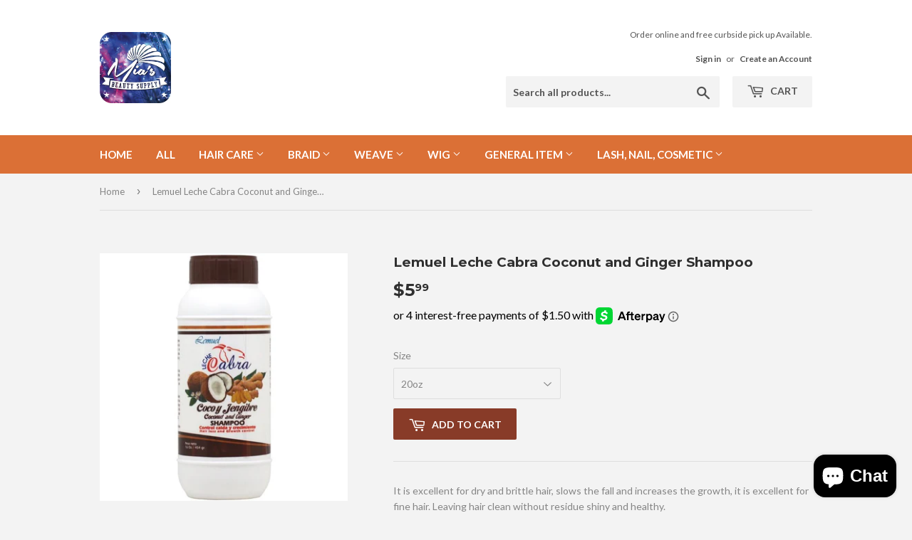

--- FILE ---
content_type: text/html; charset=utf-8
request_url: https://ctmiabeauty.com/products/lemuel-leche-cabra-coconut-and-ginger-shampoo
body_size: 17914
content:
<!doctype html>
<!--[if lt IE 7]><html class="no-js lt-ie9 lt-ie8 lt-ie7" lang="en"> <![endif]-->
<!--[if IE 7]><html class="no-js lt-ie9 lt-ie8" lang="en"> <![endif]-->
<!--[if IE 8]><html class="no-js lt-ie9" lang="en"> <![endif]-->
<!--[if IE 9 ]><html class="ie9 no-js"> <![endif]-->
<!--[if (gt IE 9)|!(IE)]><!--> <html class="no-touch no-js"> <!--<![endif]-->
<head>
  <script>(function(H){H.className=H.className.replace(/\bno-js\b/,'js')})(document.documentElement)</script>
  <!-- Basic page needs ================================================== -->
  <meta charset="utf-8">
  <meta http-equiv="X-UA-Compatible" content="IE=edge,chrome=1">

  
  <link rel="shortcut icon" href="//ctmiabeauty.com/cdn/shop/files/mialogo_32x32.jpg?v=1614328426" type="image/png" />
  

  <!-- Title and description ================================================== -->
  <title>
  Lemuel Leche Cabra Coconut and Ginger Shampoo &ndash; Mia&#39;s Hair &amp; Beauty Supply Hartford CT
  </title>


  
    <meta name="description" content="It is excellent for dry and brittle hair, slows the fall and increases the growth, it is excellent for fine hair. Leaving hair clean without residue shiny and healthy.">
  

  <!-- Product meta ================================================== -->
  <!-- /snippets/social-meta-tags.liquid -->




<meta property="og:site_name" content="Mia&#39;s Hair &amp; Beauty Supply Hartford CT">
<meta property="og:url" content="https://ctmiabeauty.com/products/lemuel-leche-cabra-coconut-and-ginger-shampoo">
<meta property="og:title" content="Lemuel Leche Cabra Coconut and Ginger Shampoo">
<meta property="og:type" content="product">
<meta property="og:description" content="It is excellent for dry and brittle hair, slows the fall and increases the growth, it is excellent for fine hair. Leaving hair clean without residue shiny and healthy.">

  <meta property="og:price:amount" content="5.99">
  <meta property="og:price:currency" content="USD">

<meta property="og:image" content="http://ctmiabeauty.com/cdn/shop/products/leche-cabra-coconut-ginger-shampoo-20oz_1200x1200.jpg?v=1668006252">
<meta property="og:image:secure_url" content="https://ctmiabeauty.com/cdn/shop/products/leche-cabra-coconut-ginger-shampoo-20oz_1200x1200.jpg?v=1668006252">


<meta name="twitter:card" content="summary_large_image">
<meta name="twitter:title" content="Lemuel Leche Cabra Coconut and Ginger Shampoo">
<meta name="twitter:description" content="It is excellent for dry and brittle hair, slows the fall and increases the growth, it is excellent for fine hair. Leaving hair clean without residue shiny and healthy.">


  <!-- Helpers ================================================== -->
  <link rel="canonical" href="https://ctmiabeauty.com/products/lemuel-leche-cabra-coconut-and-ginger-shampoo">
  <meta name="viewport" content="width=device-width,initial-scale=1">

  <!-- CSS ================================================== -->
  <link href="//ctmiabeauty.com/cdn/shop/t/5/assets/theme.scss.css?v=128350345255872716821764782652" rel="stylesheet" type="text/css" media="all" />
  
  
  
  <link href="//fonts.googleapis.com/css?family=Lato:400,700" rel="stylesheet" type="text/css" media="all" />


  
    
    
    <link href="//fonts.googleapis.com/css?family=Montserrat:700" rel="stylesheet" type="text/css" media="all" />
  


  



  <!-- Header hook for plugins ================================================== -->
  <script>window.performance && window.performance.mark && window.performance.mark('shopify.content_for_header.start');</script><meta name="google-site-verification" content="-kgO79WW5hyi34puu6ngo0cmFjWj1jCq3jIoKB7JKe8">
<meta name="google-site-verification" content="AXuqupv54G0qH_d2G1YuuPERShVJPDh1HQxdUAmjg7Y">
<meta id="shopify-digital-wallet" name="shopify-digital-wallet" content="/6640402493/digital_wallets/dialog">
<meta name="shopify-checkout-api-token" content="91f53a77c5ff56284d67e07e5a32d420">
<meta id="in-context-paypal-metadata" data-shop-id="6640402493" data-venmo-supported="false" data-environment="production" data-locale="en_US" data-paypal-v4="true" data-currency="USD">
<link rel="alternate" type="application/json+oembed" href="https://ctmiabeauty.com/products/lemuel-leche-cabra-coconut-and-ginger-shampoo.oembed">
<script async="async" src="/checkouts/internal/preloads.js?locale=en-US"></script>
<link rel="preconnect" href="https://shop.app" crossorigin="anonymous">
<script async="async" src="https://shop.app/checkouts/internal/preloads.js?locale=en-US&shop_id=6640402493" crossorigin="anonymous"></script>
<script id="apple-pay-shop-capabilities" type="application/json">{"shopId":6640402493,"countryCode":"US","currencyCode":"USD","merchantCapabilities":["supports3DS"],"merchantId":"gid:\/\/shopify\/Shop\/6640402493","merchantName":"Mia's Hair \u0026 Beauty Supply Hartford CT","requiredBillingContactFields":["postalAddress","email","phone"],"requiredShippingContactFields":["postalAddress","email","phone"],"shippingType":"shipping","supportedNetworks":["visa","masterCard","amex","discover","elo","jcb"],"total":{"type":"pending","label":"Mia's Hair \u0026 Beauty Supply Hartford CT","amount":"1.00"},"shopifyPaymentsEnabled":true,"supportsSubscriptions":true}</script>
<script id="shopify-features" type="application/json">{"accessToken":"91f53a77c5ff56284d67e07e5a32d420","betas":["rich-media-storefront-analytics"],"domain":"ctmiabeauty.com","predictiveSearch":true,"shopId":6640402493,"locale":"en"}</script>
<script>var Shopify = Shopify || {};
Shopify.shop = "paylesswig.myshopify.com";
Shopify.locale = "en";
Shopify.currency = {"active":"USD","rate":"1.0"};
Shopify.country = "US";
Shopify.theme = {"name":"Supply with Installments message","id":120866111601,"schema_name":"Supply","schema_version":"3.3.1","theme_store_id":679,"role":"main"};
Shopify.theme.handle = "null";
Shopify.theme.style = {"id":null,"handle":null};
Shopify.cdnHost = "ctmiabeauty.com/cdn";
Shopify.routes = Shopify.routes || {};
Shopify.routes.root = "/";</script>
<script type="module">!function(o){(o.Shopify=o.Shopify||{}).modules=!0}(window);</script>
<script>!function(o){function n(){var o=[];function n(){o.push(Array.prototype.slice.apply(arguments))}return n.q=o,n}var t=o.Shopify=o.Shopify||{};t.loadFeatures=n(),t.autoloadFeatures=n()}(window);</script>
<script>
  window.ShopifyPay = window.ShopifyPay || {};
  window.ShopifyPay.apiHost = "shop.app\/pay";
  window.ShopifyPay.redirectState = null;
</script>
<script id="shop-js-analytics" type="application/json">{"pageType":"product"}</script>
<script defer="defer" async type="module" src="//ctmiabeauty.com/cdn/shopifycloud/shop-js/modules/v2/client.init-shop-cart-sync_DtuiiIyl.en.esm.js"></script>
<script defer="defer" async type="module" src="//ctmiabeauty.com/cdn/shopifycloud/shop-js/modules/v2/chunk.common_CUHEfi5Q.esm.js"></script>
<script type="module">
  await import("//ctmiabeauty.com/cdn/shopifycloud/shop-js/modules/v2/client.init-shop-cart-sync_DtuiiIyl.en.esm.js");
await import("//ctmiabeauty.com/cdn/shopifycloud/shop-js/modules/v2/chunk.common_CUHEfi5Q.esm.js");

  window.Shopify.SignInWithShop?.initShopCartSync?.({"fedCMEnabled":true,"windoidEnabled":true});

</script>
<script defer="defer" async type="module" src="//ctmiabeauty.com/cdn/shopifycloud/shop-js/modules/v2/client.payment-terms_CAtGlQYS.en.esm.js"></script>
<script defer="defer" async type="module" src="//ctmiabeauty.com/cdn/shopifycloud/shop-js/modules/v2/chunk.common_CUHEfi5Q.esm.js"></script>
<script defer="defer" async type="module" src="//ctmiabeauty.com/cdn/shopifycloud/shop-js/modules/v2/chunk.modal_BewljZkx.esm.js"></script>
<script type="module">
  await import("//ctmiabeauty.com/cdn/shopifycloud/shop-js/modules/v2/client.payment-terms_CAtGlQYS.en.esm.js");
await import("//ctmiabeauty.com/cdn/shopifycloud/shop-js/modules/v2/chunk.common_CUHEfi5Q.esm.js");
await import("//ctmiabeauty.com/cdn/shopifycloud/shop-js/modules/v2/chunk.modal_BewljZkx.esm.js");

  
</script>
<script>
  window.Shopify = window.Shopify || {};
  if (!window.Shopify.featureAssets) window.Shopify.featureAssets = {};
  window.Shopify.featureAssets['shop-js'] = {"shop-cart-sync":["modules/v2/client.shop-cart-sync_DFoTY42P.en.esm.js","modules/v2/chunk.common_CUHEfi5Q.esm.js"],"init-fed-cm":["modules/v2/client.init-fed-cm_D2UNy1i2.en.esm.js","modules/v2/chunk.common_CUHEfi5Q.esm.js"],"init-shop-email-lookup-coordinator":["modules/v2/client.init-shop-email-lookup-coordinator_BQEe2rDt.en.esm.js","modules/v2/chunk.common_CUHEfi5Q.esm.js"],"shop-cash-offers":["modules/v2/client.shop-cash-offers_3CTtReFF.en.esm.js","modules/v2/chunk.common_CUHEfi5Q.esm.js","modules/v2/chunk.modal_BewljZkx.esm.js"],"shop-button":["modules/v2/client.shop-button_C6oxCjDL.en.esm.js","modules/v2/chunk.common_CUHEfi5Q.esm.js"],"init-windoid":["modules/v2/client.init-windoid_5pix8xhK.en.esm.js","modules/v2/chunk.common_CUHEfi5Q.esm.js"],"avatar":["modules/v2/client.avatar_BTnouDA3.en.esm.js"],"init-shop-cart-sync":["modules/v2/client.init-shop-cart-sync_DtuiiIyl.en.esm.js","modules/v2/chunk.common_CUHEfi5Q.esm.js"],"shop-toast-manager":["modules/v2/client.shop-toast-manager_BYv_8cH1.en.esm.js","modules/v2/chunk.common_CUHEfi5Q.esm.js"],"pay-button":["modules/v2/client.pay-button_FnF9EIkY.en.esm.js","modules/v2/chunk.common_CUHEfi5Q.esm.js"],"shop-login-button":["modules/v2/client.shop-login-button_CH1KUpOf.en.esm.js","modules/v2/chunk.common_CUHEfi5Q.esm.js","modules/v2/chunk.modal_BewljZkx.esm.js"],"init-customer-accounts-sign-up":["modules/v2/client.init-customer-accounts-sign-up_aj7QGgYS.en.esm.js","modules/v2/client.shop-login-button_CH1KUpOf.en.esm.js","modules/v2/chunk.common_CUHEfi5Q.esm.js","modules/v2/chunk.modal_BewljZkx.esm.js"],"init-shop-for-new-customer-accounts":["modules/v2/client.init-shop-for-new-customer-accounts_NbnYRf_7.en.esm.js","modules/v2/client.shop-login-button_CH1KUpOf.en.esm.js","modules/v2/chunk.common_CUHEfi5Q.esm.js","modules/v2/chunk.modal_BewljZkx.esm.js"],"init-customer-accounts":["modules/v2/client.init-customer-accounts_ppedhqCH.en.esm.js","modules/v2/client.shop-login-button_CH1KUpOf.en.esm.js","modules/v2/chunk.common_CUHEfi5Q.esm.js","modules/v2/chunk.modal_BewljZkx.esm.js"],"shop-follow-button":["modules/v2/client.shop-follow-button_CMIBBa6u.en.esm.js","modules/v2/chunk.common_CUHEfi5Q.esm.js","modules/v2/chunk.modal_BewljZkx.esm.js"],"lead-capture":["modules/v2/client.lead-capture_But0hIyf.en.esm.js","modules/v2/chunk.common_CUHEfi5Q.esm.js","modules/v2/chunk.modal_BewljZkx.esm.js"],"checkout-modal":["modules/v2/client.checkout-modal_BBxc70dQ.en.esm.js","modules/v2/chunk.common_CUHEfi5Q.esm.js","modules/v2/chunk.modal_BewljZkx.esm.js"],"shop-login":["modules/v2/client.shop-login_hM3Q17Kl.en.esm.js","modules/v2/chunk.common_CUHEfi5Q.esm.js","modules/v2/chunk.modal_BewljZkx.esm.js"],"payment-terms":["modules/v2/client.payment-terms_CAtGlQYS.en.esm.js","modules/v2/chunk.common_CUHEfi5Q.esm.js","modules/v2/chunk.modal_BewljZkx.esm.js"]};
</script>
<script>(function() {
  var isLoaded = false;
  function asyncLoad() {
    if (isLoaded) return;
    isLoaded = true;
    var urls = ["https:\/\/d354wf6w0s8ijx.cloudfront.net\/js\/config.js?s=6640402493\u0026v=9m6lppyn4rsrb5qjz4pp1jnv\u0026shop=paylesswig.myshopify.com","https:\/\/d354wf6w0s8ijx.cloudfront.net\/js\/init.js?s=6640402493\u0026v=9m6lppyn4rsrb5qjz4pp1jnv\u0026shop=paylesswig.myshopify.com","https:\/\/static-us.afterpay.com\/shopify\/afterpay-attract\/afterpay-attract-widget.js?shop=paylesswig.myshopify.com"];
    for (var i = 0; i < urls.length; i++) {
      var s = document.createElement('script');
      s.type = 'text/javascript';
      s.async = true;
      s.src = urls[i];
      var x = document.getElementsByTagName('script')[0];
      x.parentNode.insertBefore(s, x);
    }
  };
  if(window.attachEvent) {
    window.attachEvent('onload', asyncLoad);
  } else {
    window.addEventListener('load', asyncLoad, false);
  }
})();</script>
<script id="__st">var __st={"a":6640402493,"offset":-18000,"reqid":"531dae08-7a26-4c37-bebf-d3e7b5aa0aa7-1766427407","pageurl":"ctmiabeauty.com\/products\/lemuel-leche-cabra-coconut-and-ginger-shampoo","u":"1c8cf8ce54d8","p":"product","rtyp":"product","rid":6815576227953};</script>
<script>window.ShopifyPaypalV4VisibilityTracking = true;</script>
<script id="captcha-bootstrap">!function(){'use strict';const t='contact',e='account',n='new_comment',o=[[t,t],['blogs',n],['comments',n],[t,'customer']],c=[[e,'customer_login'],[e,'guest_login'],[e,'recover_customer_password'],[e,'create_customer']],r=t=>t.map((([t,e])=>`form[action*='/${t}']:not([data-nocaptcha='true']) input[name='form_type'][value='${e}']`)).join(','),a=t=>()=>t?[...document.querySelectorAll(t)].map((t=>t.form)):[];function s(){const t=[...o],e=r(t);return a(e)}const i='password',u='form_key',d=['recaptcha-v3-token','g-recaptcha-response','h-captcha-response',i],f=()=>{try{return window.sessionStorage}catch{return}},m='__shopify_v',_=t=>t.elements[u];function p(t,e,n=!1){try{const o=window.sessionStorage,c=JSON.parse(o.getItem(e)),{data:r}=function(t){const{data:e,action:n}=t;return t[m]||n?{data:e,action:n}:{data:t,action:n}}(c);for(const[e,n]of Object.entries(r))t.elements[e]&&(t.elements[e].value=n);n&&o.removeItem(e)}catch(o){console.error('form repopulation failed',{error:o})}}const l='form_type',E='cptcha';function T(t){t.dataset[E]=!0}const w=window,h=w.document,L='Shopify',v='ce_forms',y='captcha';let A=!1;((t,e)=>{const n=(g='f06e6c50-85a8-45c8-87d0-21a2b65856fe',I='https://cdn.shopify.com/shopifycloud/storefront-forms-hcaptcha/ce_storefront_forms_captcha_hcaptcha.v1.5.2.iife.js',D={infoText:'Protected by hCaptcha',privacyText:'Privacy',termsText:'Terms'},(t,e,n)=>{const o=w[L][v],c=o.bindForm;if(c)return c(t,g,e,D).then(n);var r;o.q.push([[t,g,e,D],n]),r=I,A||(h.body.append(Object.assign(h.createElement('script'),{id:'captcha-provider',async:!0,src:r})),A=!0)});var g,I,D;w[L]=w[L]||{},w[L][v]=w[L][v]||{},w[L][v].q=[],w[L][y]=w[L][y]||{},w[L][y].protect=function(t,e){n(t,void 0,e),T(t)},Object.freeze(w[L][y]),function(t,e,n,w,h,L){const[v,y,A,g]=function(t,e,n){const i=e?o:[],u=t?c:[],d=[...i,...u],f=r(d),m=r(i),_=r(d.filter((([t,e])=>n.includes(e))));return[a(f),a(m),a(_),s()]}(w,h,L),I=t=>{const e=t.target;return e instanceof HTMLFormElement?e:e&&e.form},D=t=>v().includes(t);t.addEventListener('submit',(t=>{const e=I(t);if(!e)return;const n=D(e)&&!e.dataset.hcaptchaBound&&!e.dataset.recaptchaBound,o=_(e),c=g().includes(e)&&(!o||!o.value);(n||c)&&t.preventDefault(),c&&!n&&(function(t){try{if(!f())return;!function(t){const e=f();if(!e)return;const n=_(t);if(!n)return;const o=n.value;o&&e.removeItem(o)}(t);const e=Array.from(Array(32),(()=>Math.random().toString(36)[2])).join('');!function(t,e){_(t)||t.append(Object.assign(document.createElement('input'),{type:'hidden',name:u})),t.elements[u].value=e}(t,e),function(t,e){const n=f();if(!n)return;const o=[...t.querySelectorAll(`input[type='${i}']`)].map((({name:t})=>t)),c=[...d,...o],r={};for(const[a,s]of new FormData(t).entries())c.includes(a)||(r[a]=s);n.setItem(e,JSON.stringify({[m]:1,action:t.action,data:r}))}(t,e)}catch(e){console.error('failed to persist form',e)}}(e),e.submit())}));const S=(t,e)=>{t&&!t.dataset[E]&&(n(t,e.some((e=>e===t))),T(t))};for(const o of['focusin','change'])t.addEventListener(o,(t=>{const e=I(t);D(e)&&S(e,y())}));const B=e.get('form_key'),M=e.get(l),P=B&&M;t.addEventListener('DOMContentLoaded',(()=>{const t=y();if(P)for(const e of t)e.elements[l].value===M&&p(e,B);[...new Set([...A(),...v().filter((t=>'true'===t.dataset.shopifyCaptcha))])].forEach((e=>S(e,t)))}))}(h,new URLSearchParams(w.location.search),n,t,e,['guest_login'])})(!0,!0)}();</script>
<script integrity="sha256-4kQ18oKyAcykRKYeNunJcIwy7WH5gtpwJnB7kiuLZ1E=" data-source-attribution="shopify.loadfeatures" defer="defer" src="//ctmiabeauty.com/cdn/shopifycloud/storefront/assets/storefront/load_feature-a0a9edcb.js" crossorigin="anonymous"></script>
<script crossorigin="anonymous" defer="defer" src="//ctmiabeauty.com/cdn/shopifycloud/storefront/assets/shopify_pay/storefront-65b4c6d7.js?v=20250812"></script>
<script data-source-attribution="shopify.dynamic_checkout.dynamic.init">var Shopify=Shopify||{};Shopify.PaymentButton=Shopify.PaymentButton||{isStorefrontPortableWallets:!0,init:function(){window.Shopify.PaymentButton.init=function(){};var t=document.createElement("script");t.src="https://ctmiabeauty.com/cdn/shopifycloud/portable-wallets/latest/portable-wallets.en.js",t.type="module",document.head.appendChild(t)}};
</script>
<script data-source-attribution="shopify.dynamic_checkout.buyer_consent">
  function portableWalletsHideBuyerConsent(e){var t=document.getElementById("shopify-buyer-consent"),n=document.getElementById("shopify-subscription-policy-button");t&&n&&(t.classList.add("hidden"),t.setAttribute("aria-hidden","true"),n.removeEventListener("click",e))}function portableWalletsShowBuyerConsent(e){var t=document.getElementById("shopify-buyer-consent"),n=document.getElementById("shopify-subscription-policy-button");t&&n&&(t.classList.remove("hidden"),t.removeAttribute("aria-hidden"),n.addEventListener("click",e))}window.Shopify?.PaymentButton&&(window.Shopify.PaymentButton.hideBuyerConsent=portableWalletsHideBuyerConsent,window.Shopify.PaymentButton.showBuyerConsent=portableWalletsShowBuyerConsent);
</script>
<script data-source-attribution="shopify.dynamic_checkout.cart.bootstrap">document.addEventListener("DOMContentLoaded",(function(){function t(){return document.querySelector("shopify-accelerated-checkout-cart, shopify-accelerated-checkout")}if(t())Shopify.PaymentButton.init();else{new MutationObserver((function(e,n){t()&&(Shopify.PaymentButton.init(),n.disconnect())})).observe(document.body,{childList:!0,subtree:!0})}}));
</script>
<link id="shopify-accelerated-checkout-styles" rel="stylesheet" media="screen" href="https://ctmiabeauty.com/cdn/shopifycloud/portable-wallets/latest/accelerated-checkout-backwards-compat.css" crossorigin="anonymous">
<style id="shopify-accelerated-checkout-cart">
        #shopify-buyer-consent {
  margin-top: 1em;
  display: inline-block;
  width: 100%;
}

#shopify-buyer-consent.hidden {
  display: none;
}

#shopify-subscription-policy-button {
  background: none;
  border: none;
  padding: 0;
  text-decoration: underline;
  font-size: inherit;
  cursor: pointer;
}

#shopify-subscription-policy-button::before {
  box-shadow: none;
}

      </style>

<script>window.performance && window.performance.mark && window.performance.mark('shopify.content_for_header.end');</script>

  

<!--[if lt IE 9]>
<script src="//cdnjs.cloudflare.com/ajax/libs/html5shiv/3.7.2/html5shiv.min.js" type="text/javascript"></script>
<![endif]-->
<!--[if (lte IE 9) ]><script src="//ctmiabeauty.com/cdn/shop/t/5/assets/match-media.min.js?215" type="text/javascript"></script><![endif]-->


  
  

  <script src="//ctmiabeauty.com/cdn/shop/t/5/assets/jquery-2.2.3.min.js?v=58211863146907186831645628997" type="text/javascript"></script>

  <!--[if (gt IE 9)|!(IE)]><!--><script src="//ctmiabeauty.com/cdn/shop/t/5/assets/lazysizes.min.js?v=8147953233334221341645628997" async="async"></script><!--<![endif]-->
  <!--[if lte IE 9]><script src="//ctmiabeauty.com/cdn/shop/t/5/assets/lazysizes.min.js?v=8147953233334221341645628997"></script><![endif]-->

  <!--[if (gt IE 9)|!(IE)]><!--><script src="//ctmiabeauty.com/cdn/shop/t/5/assets/vendor.js?v=23204533626406551281645629000" defer="defer"></script><!--<![endif]-->
  <!--[if lte IE 9]><script src="//ctmiabeauty.com/cdn/shop/t/5/assets/vendor.js?v=23204533626406551281645629000"></script><![endif]-->

  <!--[if (gt IE 9)|!(IE)]><!--><script src="//ctmiabeauty.com/cdn/shop/t/5/assets/theme.js?v=110790385427540549371645629012" defer="defer"></script><!--<![endif]-->
  <!--[if lte IE 9]><script src="//ctmiabeauty.com/cdn/shop/t/5/assets/theme.js?v=110790385427540549371645629012"></script><![endif]-->


<!-- BEGIN app block: shopify://apps/frequently-bought/blocks/app-embed-block/b1a8cbea-c844-4842-9529-7c62dbab1b1f --><script>
    window.codeblackbelt = window.codeblackbelt || {};
    window.codeblackbelt.shop = window.codeblackbelt.shop || 'paylesswig.myshopify.com';
    
        window.codeblackbelt.productId = 6815576227953;</script><script src="//cdn.codeblackbelt.com/widgets/frequently-bought-together/main.min.js?version=2025122213-0500" async></script>
 <!-- END app block --><script src="https://cdn.shopify.com/extensions/7bc9bb47-adfa-4267-963e-cadee5096caf/inbox-1252/assets/inbox-chat-loader.js" type="text/javascript" defer="defer"></script>
<link href="https://monorail-edge.shopifysvc.com" rel="dns-prefetch">
<script>(function(){if ("sendBeacon" in navigator && "performance" in window) {try {var session_token_from_headers = performance.getEntriesByType('navigation')[0].serverTiming.find(x => x.name == '_s').description;} catch {var session_token_from_headers = undefined;}var session_cookie_matches = document.cookie.match(/_shopify_s=([^;]*)/);var session_token_from_cookie = session_cookie_matches && session_cookie_matches.length === 2 ? session_cookie_matches[1] : "";var session_token = session_token_from_headers || session_token_from_cookie || "";function handle_abandonment_event(e) {var entries = performance.getEntries().filter(function(entry) {return /monorail-edge.shopifysvc.com/.test(entry.name);});if (!window.abandonment_tracked && entries.length === 0) {window.abandonment_tracked = true;var currentMs = Date.now();var navigation_start = performance.timing.navigationStart;var payload = {shop_id: 6640402493,url: window.location.href,navigation_start,duration: currentMs - navigation_start,session_token,page_type: "product"};window.navigator.sendBeacon("https://monorail-edge.shopifysvc.com/v1/produce", JSON.stringify({schema_id: "online_store_buyer_site_abandonment/1.1",payload: payload,metadata: {event_created_at_ms: currentMs,event_sent_at_ms: currentMs}}));}}window.addEventListener('pagehide', handle_abandonment_event);}}());</script>
<script id="web-pixels-manager-setup">(function e(e,d,r,n,o){if(void 0===o&&(o={}),!Boolean(null===(a=null===(i=window.Shopify)||void 0===i?void 0:i.analytics)||void 0===a?void 0:a.replayQueue)){var i,a;window.Shopify=window.Shopify||{};var t=window.Shopify;t.analytics=t.analytics||{};var s=t.analytics;s.replayQueue=[],s.publish=function(e,d,r){return s.replayQueue.push([e,d,r]),!0};try{self.performance.mark("wpm:start")}catch(e){}var l=function(){var e={modern:/Edge?\/(1{2}[4-9]|1[2-9]\d|[2-9]\d{2}|\d{4,})\.\d+(\.\d+|)|Firefox\/(1{2}[4-9]|1[2-9]\d|[2-9]\d{2}|\d{4,})\.\d+(\.\d+|)|Chrom(ium|e)\/(9{2}|\d{3,})\.\d+(\.\d+|)|(Maci|X1{2}).+ Version\/(15\.\d+|(1[6-9]|[2-9]\d|\d{3,})\.\d+)([,.]\d+|)( \(\w+\)|)( Mobile\/\w+|) Safari\/|Chrome.+OPR\/(9{2}|\d{3,})\.\d+\.\d+|(CPU[ +]OS|iPhone[ +]OS|CPU[ +]iPhone|CPU IPhone OS|CPU iPad OS)[ +]+(15[._]\d+|(1[6-9]|[2-9]\d|\d{3,})[._]\d+)([._]\d+|)|Android:?[ /-](13[3-9]|1[4-9]\d|[2-9]\d{2}|\d{4,})(\.\d+|)(\.\d+|)|Android.+Firefox\/(13[5-9]|1[4-9]\d|[2-9]\d{2}|\d{4,})\.\d+(\.\d+|)|Android.+Chrom(ium|e)\/(13[3-9]|1[4-9]\d|[2-9]\d{2}|\d{4,})\.\d+(\.\d+|)|SamsungBrowser\/([2-9]\d|\d{3,})\.\d+/,legacy:/Edge?\/(1[6-9]|[2-9]\d|\d{3,})\.\d+(\.\d+|)|Firefox\/(5[4-9]|[6-9]\d|\d{3,})\.\d+(\.\d+|)|Chrom(ium|e)\/(5[1-9]|[6-9]\d|\d{3,})\.\d+(\.\d+|)([\d.]+$|.*Safari\/(?![\d.]+ Edge\/[\d.]+$))|(Maci|X1{2}).+ Version\/(10\.\d+|(1[1-9]|[2-9]\d|\d{3,})\.\d+)([,.]\d+|)( \(\w+\)|)( Mobile\/\w+|) Safari\/|Chrome.+OPR\/(3[89]|[4-9]\d|\d{3,})\.\d+\.\d+|(CPU[ +]OS|iPhone[ +]OS|CPU[ +]iPhone|CPU IPhone OS|CPU iPad OS)[ +]+(10[._]\d+|(1[1-9]|[2-9]\d|\d{3,})[._]\d+)([._]\d+|)|Android:?[ /-](13[3-9]|1[4-9]\d|[2-9]\d{2}|\d{4,})(\.\d+|)(\.\d+|)|Mobile Safari.+OPR\/([89]\d|\d{3,})\.\d+\.\d+|Android.+Firefox\/(13[5-9]|1[4-9]\d|[2-9]\d{2}|\d{4,})\.\d+(\.\d+|)|Android.+Chrom(ium|e)\/(13[3-9]|1[4-9]\d|[2-9]\d{2}|\d{4,})\.\d+(\.\d+|)|Android.+(UC? ?Browser|UCWEB|U3)[ /]?(15\.([5-9]|\d{2,})|(1[6-9]|[2-9]\d|\d{3,})\.\d+)\.\d+|SamsungBrowser\/(5\.\d+|([6-9]|\d{2,})\.\d+)|Android.+MQ{2}Browser\/(14(\.(9|\d{2,})|)|(1[5-9]|[2-9]\d|\d{3,})(\.\d+|))(\.\d+|)|K[Aa][Ii]OS\/(3\.\d+|([4-9]|\d{2,})\.\d+)(\.\d+|)/},d=e.modern,r=e.legacy,n=navigator.userAgent;return n.match(d)?"modern":n.match(r)?"legacy":"unknown"}(),u="modern"===l?"modern":"legacy",c=(null!=n?n:{modern:"",legacy:""})[u],f=function(e){return[e.baseUrl,"/wpm","/b",e.hashVersion,"modern"===e.buildTarget?"m":"l",".js"].join("")}({baseUrl:d,hashVersion:r,buildTarget:u}),m=function(e){var d=e.version,r=e.bundleTarget,n=e.surface,o=e.pageUrl,i=e.monorailEndpoint;return{emit:function(e){var a=e.status,t=e.errorMsg,s=(new Date).getTime(),l=JSON.stringify({metadata:{event_sent_at_ms:s},events:[{schema_id:"web_pixels_manager_load/3.1",payload:{version:d,bundle_target:r,page_url:o,status:a,surface:n,error_msg:t},metadata:{event_created_at_ms:s}}]});if(!i)return console&&console.warn&&console.warn("[Web Pixels Manager] No Monorail endpoint provided, skipping logging."),!1;try{return self.navigator.sendBeacon.bind(self.navigator)(i,l)}catch(e){}var u=new XMLHttpRequest;try{return u.open("POST",i,!0),u.setRequestHeader("Content-Type","text/plain"),u.send(l),!0}catch(e){return console&&console.warn&&console.warn("[Web Pixels Manager] Got an unhandled error while logging to Monorail."),!1}}}}({version:r,bundleTarget:l,surface:e.surface,pageUrl:self.location.href,monorailEndpoint:e.monorailEndpoint});try{o.browserTarget=l,function(e){var d=e.src,r=e.async,n=void 0===r||r,o=e.onload,i=e.onerror,a=e.sri,t=e.scriptDataAttributes,s=void 0===t?{}:t,l=document.createElement("script"),u=document.querySelector("head"),c=document.querySelector("body");if(l.async=n,l.src=d,a&&(l.integrity=a,l.crossOrigin="anonymous"),s)for(var f in s)if(Object.prototype.hasOwnProperty.call(s,f))try{l.dataset[f]=s[f]}catch(e){}if(o&&l.addEventListener("load",o),i&&l.addEventListener("error",i),u)u.appendChild(l);else{if(!c)throw new Error("Did not find a head or body element to append the script");c.appendChild(l)}}({src:f,async:!0,onload:function(){if(!function(){var e,d;return Boolean(null===(d=null===(e=window.Shopify)||void 0===e?void 0:e.analytics)||void 0===d?void 0:d.initialized)}()){var d=window.webPixelsManager.init(e)||void 0;if(d){var r=window.Shopify.analytics;r.replayQueue.forEach((function(e){var r=e[0],n=e[1],o=e[2];d.publishCustomEvent(r,n,o)})),r.replayQueue=[],r.publish=d.publishCustomEvent,r.visitor=d.visitor,r.initialized=!0}}},onerror:function(){return m.emit({status:"failed",errorMsg:"".concat(f," has failed to load")})},sri:function(e){var d=/^sha384-[A-Za-z0-9+/=]+$/;return"string"==typeof e&&d.test(e)}(c)?c:"",scriptDataAttributes:o}),m.emit({status:"loading"})}catch(e){m.emit({status:"failed",errorMsg:(null==e?void 0:e.message)||"Unknown error"})}}})({shopId: 6640402493,storefrontBaseUrl: "https://ctmiabeauty.com",extensionsBaseUrl: "https://extensions.shopifycdn.com/cdn/shopifycloud/web-pixels-manager",monorailEndpoint: "https://monorail-edge.shopifysvc.com/unstable/produce_batch",surface: "storefront-renderer",enabledBetaFlags: ["2dca8a86"],webPixelsConfigList: [{"id":"362217585","configuration":"{\"config\":\"{\\\"pixel_id\\\":\\\"AW-983876744\\\",\\\"target_country\\\":\\\"US\\\",\\\"gtag_events\\\":[{\\\"type\\\":\\\"search\\\",\\\"action_label\\\":\\\"AW-983876744\\\/HEmgCM3tjMsBEIiJk9UD\\\"},{\\\"type\\\":\\\"begin_checkout\\\",\\\"action_label\\\":\\\"AW-983876744\\\/M2MeCMrtjMsBEIiJk9UD\\\"},{\\\"type\\\":\\\"view_item\\\",\\\"action_label\\\":[\\\"AW-983876744\\\/7iN8CMTtjMsBEIiJk9UD\\\",\\\"MC-W506XKG7GB\\\"]},{\\\"type\\\":\\\"purchase\\\",\\\"action_label\\\":[\\\"AW-983876744\\\/i8pcCMHtjMsBEIiJk9UD\\\",\\\"MC-W506XKG7GB\\\"]},{\\\"type\\\":\\\"page_view\\\",\\\"action_label\\\":[\\\"AW-983876744\\\/CtbNCL7tjMsBEIiJk9UD\\\",\\\"MC-W506XKG7GB\\\"]},{\\\"type\\\":\\\"add_payment_info\\\",\\\"action_label\\\":\\\"AW-983876744\\\/2geeCNDtjMsBEIiJk9UD\\\"},{\\\"type\\\":\\\"add_to_cart\\\",\\\"action_label\\\":\\\"AW-983876744\\\/8Y5DCMftjMsBEIiJk9UD\\\"}],\\\"enable_monitoring_mode\\\":false}\"}","eventPayloadVersion":"v1","runtimeContext":"OPEN","scriptVersion":"b2a88bafab3e21179ed38636efcd8a93","type":"APP","apiClientId":1780363,"privacyPurposes":[],"dataSharingAdjustments":{"protectedCustomerApprovalScopes":["read_customer_address","read_customer_email","read_customer_name","read_customer_personal_data","read_customer_phone"]}},{"id":"314441841","configuration":"{\"pixelCode\":\"C8B548QFLPEKN86SB38G\"}","eventPayloadVersion":"v1","runtimeContext":"STRICT","scriptVersion":"22e92c2ad45662f435e4801458fb78cc","type":"APP","apiClientId":4383523,"privacyPurposes":["ANALYTICS","MARKETING","SALE_OF_DATA"],"dataSharingAdjustments":{"protectedCustomerApprovalScopes":["read_customer_address","read_customer_email","read_customer_name","read_customer_personal_data","read_customer_phone"]}},{"id":"88342641","eventPayloadVersion":"v1","runtimeContext":"LAX","scriptVersion":"1","type":"CUSTOM","privacyPurposes":["ANALYTICS"],"name":"Google Analytics tag (migrated)"},{"id":"shopify-app-pixel","configuration":"{}","eventPayloadVersion":"v1","runtimeContext":"STRICT","scriptVersion":"0450","apiClientId":"shopify-pixel","type":"APP","privacyPurposes":["ANALYTICS","MARKETING"]},{"id":"shopify-custom-pixel","eventPayloadVersion":"v1","runtimeContext":"LAX","scriptVersion":"0450","apiClientId":"shopify-pixel","type":"CUSTOM","privacyPurposes":["ANALYTICS","MARKETING"]}],isMerchantRequest: false,initData: {"shop":{"name":"Mia's Hair \u0026 Beauty Supply Hartford CT","paymentSettings":{"currencyCode":"USD"},"myshopifyDomain":"paylesswig.myshopify.com","countryCode":"US","storefrontUrl":"https:\/\/ctmiabeauty.com"},"customer":null,"cart":null,"checkout":null,"productVariants":[{"price":{"amount":5.99,"currencyCode":"USD"},"product":{"title":"Lemuel Leche Cabra Coconut and Ginger Shampoo","vendor":"Mia's Hair \u0026 Beauty Supply Hartford CT","id":"6815576227953","untranslatedTitle":"Lemuel Leche Cabra Coconut and Ginger Shampoo","url":"\/products\/lemuel-leche-cabra-coconut-and-ginger-shampoo","type":"Shampoo"},"id":"40062141890673","image":{"src":"\/\/ctmiabeauty.com\/cdn\/shop\/products\/leche-cabra-coconut-ginger-shampoo-20oz.jpg?v=1668006252"},"sku":"","title":"20oz","untranslatedTitle":"20oz"}],"purchasingCompany":null},},"https://ctmiabeauty.com/cdn","e4f614ebw7681bc27p65fac188me4c85b5c",{"modern":"","legacy":""},{"shopId":"6640402493","storefrontBaseUrl":"https:\/\/ctmiabeauty.com","extensionBaseUrl":"https:\/\/extensions.shopifycdn.com\/cdn\/shopifycloud\/web-pixels-manager","surface":"storefront-renderer","enabledBetaFlags":"[\"2dca8a86\"]","isMerchantRequest":"false","hashVersion":"e4f614ebw7681bc27p65fac188me4c85b5c","publish":"custom","events":"[[\"page_viewed\",{}],[\"product_viewed\",{\"productVariant\":{\"price\":{\"amount\":5.99,\"currencyCode\":\"USD\"},\"product\":{\"title\":\"Lemuel Leche Cabra Coconut and Ginger Shampoo\",\"vendor\":\"Mia's Hair \u0026 Beauty Supply Hartford CT\",\"id\":\"6815576227953\",\"untranslatedTitle\":\"Lemuel Leche Cabra Coconut and Ginger Shampoo\",\"url\":\"\/products\/lemuel-leche-cabra-coconut-and-ginger-shampoo\",\"type\":\"Shampoo\"},\"id\":\"40062141890673\",\"image\":{\"src\":\"\/\/ctmiabeauty.com\/cdn\/shop\/products\/leche-cabra-coconut-ginger-shampoo-20oz.jpg?v=1668006252\"},\"sku\":\"\",\"title\":\"20oz\",\"untranslatedTitle\":\"20oz\"}}]]"});</script><script>
  window.ShopifyAnalytics = window.ShopifyAnalytics || {};
  window.ShopifyAnalytics.meta = window.ShopifyAnalytics.meta || {};
  window.ShopifyAnalytics.meta.currency = 'USD';
  var meta = {"product":{"id":6815576227953,"gid":"gid:\/\/shopify\/Product\/6815576227953","vendor":"Mia's Hair \u0026 Beauty Supply Hartford CT","type":"Shampoo","variants":[{"id":40062141890673,"price":599,"name":"Lemuel Leche Cabra Coconut and Ginger Shampoo - 20oz","public_title":"20oz","sku":""}],"remote":false},"page":{"pageType":"product","resourceType":"product","resourceId":6815576227953}};
  for (var attr in meta) {
    window.ShopifyAnalytics.meta[attr] = meta[attr];
  }
</script>
<script class="analytics">
  (function () {
    var customDocumentWrite = function(content) {
      var jquery = null;

      if (window.jQuery) {
        jquery = window.jQuery;
      } else if (window.Checkout && window.Checkout.$) {
        jquery = window.Checkout.$;
      }

      if (jquery) {
        jquery('body').append(content);
      }
    };

    var hasLoggedConversion = function(token) {
      if (token) {
        return document.cookie.indexOf('loggedConversion=' + token) !== -1;
      }
      return false;
    }

    var setCookieIfConversion = function(token) {
      if (token) {
        var twoMonthsFromNow = new Date(Date.now());
        twoMonthsFromNow.setMonth(twoMonthsFromNow.getMonth() + 2);

        document.cookie = 'loggedConversion=' + token + '; expires=' + twoMonthsFromNow;
      }
    }

    var trekkie = window.ShopifyAnalytics.lib = window.trekkie = window.trekkie || [];
    if (trekkie.integrations) {
      return;
    }
    trekkie.methods = [
      'identify',
      'page',
      'ready',
      'track',
      'trackForm',
      'trackLink'
    ];
    trekkie.factory = function(method) {
      return function() {
        var args = Array.prototype.slice.call(arguments);
        args.unshift(method);
        trekkie.push(args);
        return trekkie;
      };
    };
    for (var i = 0; i < trekkie.methods.length; i++) {
      var key = trekkie.methods[i];
      trekkie[key] = trekkie.factory(key);
    }
    trekkie.load = function(config) {
      trekkie.config = config || {};
      trekkie.config.initialDocumentCookie = document.cookie;
      var first = document.getElementsByTagName('script')[0];
      var script = document.createElement('script');
      script.type = 'text/javascript';
      script.onerror = function(e) {
        var scriptFallback = document.createElement('script');
        scriptFallback.type = 'text/javascript';
        scriptFallback.onerror = function(error) {
                var Monorail = {
      produce: function produce(monorailDomain, schemaId, payload) {
        var currentMs = new Date().getTime();
        var event = {
          schema_id: schemaId,
          payload: payload,
          metadata: {
            event_created_at_ms: currentMs,
            event_sent_at_ms: currentMs
          }
        };
        return Monorail.sendRequest("https://" + monorailDomain + "/v1/produce", JSON.stringify(event));
      },
      sendRequest: function sendRequest(endpointUrl, payload) {
        // Try the sendBeacon API
        if (window && window.navigator && typeof window.navigator.sendBeacon === 'function' && typeof window.Blob === 'function' && !Monorail.isIos12()) {
          var blobData = new window.Blob([payload], {
            type: 'text/plain'
          });

          if (window.navigator.sendBeacon(endpointUrl, blobData)) {
            return true;
          } // sendBeacon was not successful

        } // XHR beacon

        var xhr = new XMLHttpRequest();

        try {
          xhr.open('POST', endpointUrl);
          xhr.setRequestHeader('Content-Type', 'text/plain');
          xhr.send(payload);
        } catch (e) {
          console.log(e);
        }

        return false;
      },
      isIos12: function isIos12() {
        return window.navigator.userAgent.lastIndexOf('iPhone; CPU iPhone OS 12_') !== -1 || window.navigator.userAgent.lastIndexOf('iPad; CPU OS 12_') !== -1;
      }
    };
    Monorail.produce('monorail-edge.shopifysvc.com',
      'trekkie_storefront_load_errors/1.1',
      {shop_id: 6640402493,
      theme_id: 120866111601,
      app_name: "storefront",
      context_url: window.location.href,
      source_url: "//ctmiabeauty.com/cdn/s/trekkie.storefront.4b0d51228c8d1703f19d66468963c9de55bf59b0.min.js"});

        };
        scriptFallback.async = true;
        scriptFallback.src = '//ctmiabeauty.com/cdn/s/trekkie.storefront.4b0d51228c8d1703f19d66468963c9de55bf59b0.min.js';
        first.parentNode.insertBefore(scriptFallback, first);
      };
      script.async = true;
      script.src = '//ctmiabeauty.com/cdn/s/trekkie.storefront.4b0d51228c8d1703f19d66468963c9de55bf59b0.min.js';
      first.parentNode.insertBefore(script, first);
    };
    trekkie.load(
      {"Trekkie":{"appName":"storefront","development":false,"defaultAttributes":{"shopId":6640402493,"isMerchantRequest":null,"themeId":120866111601,"themeCityHash":"8383500699343771647","contentLanguage":"en","currency":"USD","eventMetadataId":"f2c85263-16d7-42a6-b3fc-e224a681012a"},"isServerSideCookieWritingEnabled":true,"monorailRegion":"shop_domain","enabledBetaFlags":["65f19447"]},"Session Attribution":{},"S2S":{"facebookCapiEnabled":false,"source":"trekkie-storefront-renderer","apiClientId":580111}}
    );

    var loaded = false;
    trekkie.ready(function() {
      if (loaded) return;
      loaded = true;

      window.ShopifyAnalytics.lib = window.trekkie;

      var originalDocumentWrite = document.write;
      document.write = customDocumentWrite;
      try { window.ShopifyAnalytics.merchantGoogleAnalytics.call(this); } catch(error) {};
      document.write = originalDocumentWrite;

      window.ShopifyAnalytics.lib.page(null,{"pageType":"product","resourceType":"product","resourceId":6815576227953,"shopifyEmitted":true});

      var match = window.location.pathname.match(/checkouts\/(.+)\/(thank_you|post_purchase)/)
      var token = match? match[1]: undefined;
      if (!hasLoggedConversion(token)) {
        setCookieIfConversion(token);
        window.ShopifyAnalytics.lib.track("Viewed Product",{"currency":"USD","variantId":40062141890673,"productId":6815576227953,"productGid":"gid:\/\/shopify\/Product\/6815576227953","name":"Lemuel Leche Cabra Coconut and Ginger Shampoo - 20oz","price":"5.99","sku":"","brand":"Mia's Hair \u0026 Beauty Supply Hartford CT","variant":"20oz","category":"Shampoo","nonInteraction":true,"remote":false},undefined,undefined,{"shopifyEmitted":true});
      window.ShopifyAnalytics.lib.track("monorail:\/\/trekkie_storefront_viewed_product\/1.1",{"currency":"USD","variantId":40062141890673,"productId":6815576227953,"productGid":"gid:\/\/shopify\/Product\/6815576227953","name":"Lemuel Leche Cabra Coconut and Ginger Shampoo - 20oz","price":"5.99","sku":"","brand":"Mia's Hair \u0026 Beauty Supply Hartford CT","variant":"20oz","category":"Shampoo","nonInteraction":true,"remote":false,"referer":"https:\/\/ctmiabeauty.com\/products\/lemuel-leche-cabra-coconut-and-ginger-shampoo"});
      }
    });


        var eventsListenerScript = document.createElement('script');
        eventsListenerScript.async = true;
        eventsListenerScript.src = "//ctmiabeauty.com/cdn/shopifycloud/storefront/assets/shop_events_listener-3da45d37.js";
        document.getElementsByTagName('head')[0].appendChild(eventsListenerScript);

})();</script>
  <script>
  if (!window.ga || (window.ga && typeof window.ga !== 'function')) {
    window.ga = function ga() {
      (window.ga.q = window.ga.q || []).push(arguments);
      if (window.Shopify && window.Shopify.analytics && typeof window.Shopify.analytics.publish === 'function') {
        window.Shopify.analytics.publish("ga_stub_called", {}, {sendTo: "google_osp_migration"});
      }
      console.error("Shopify's Google Analytics stub called with:", Array.from(arguments), "\nSee https://help.shopify.com/manual/promoting-marketing/pixels/pixel-migration#google for more information.");
    };
    if (window.Shopify && window.Shopify.analytics && typeof window.Shopify.analytics.publish === 'function') {
      window.Shopify.analytics.publish("ga_stub_initialized", {}, {sendTo: "google_osp_migration"});
    }
  }
</script>
<script
  defer
  src="https://ctmiabeauty.com/cdn/shopifycloud/perf-kit/shopify-perf-kit-2.1.2.min.js"
  data-application="storefront-renderer"
  data-shop-id="6640402493"
  data-render-region="gcp-us-central1"
  data-page-type="product"
  data-theme-instance-id="120866111601"
  data-theme-name="Supply"
  data-theme-version="3.3.1"
  data-monorail-region="shop_domain"
  data-resource-timing-sampling-rate="10"
  data-shs="true"
  data-shs-beacon="true"
  data-shs-export-with-fetch="true"
  data-shs-logs-sample-rate="1"
  data-shs-beacon-endpoint="https://ctmiabeauty.com/api/collect"
></script>
</head>

<body id="lemuel-leche-cabra-coconut-and-ginger-shampoo" class="template-product" >

  <div id="shopify-section-header" class="shopify-section header-section"><header class="site-header" role="banner" data-section-id="header" data-section-type="header-section">
  <div class="wrapper">

    <div class="grid--full">
      <div class="grid-item large--one-half">
        
          <div class="h1 header-logo" itemscope itemtype="http://schema.org/Organization">
        
          
          

          <a href="/" itemprop="url">
            <div class="lazyload__image-wrapper no-js header-logo__image" style="max-width:100px;">
              <div style="padding-top:99.87389659520807%;">
                <img class="lazyload js"
                  data-src="//ctmiabeauty.com/cdn/shop/files/mialogo_{width}x.jpg?v=1614328426"
                  data-widths="[180, 360, 540, 720, 900, 1080, 1296, 1512, 1728, 2048]"
                  data-aspectratio="1.0012626262626263"
                  data-sizes="auto"
                  alt="Mia&amp;#39;s Hair &amp;amp; Beauty Supply Hartford CT"
                  style="width:100px;">
              </div>
            </div>
            <noscript>
              
              <img src="//ctmiabeauty.com/cdn/shop/files/mialogo_100x.jpg?v=1614328426"
                srcset="//ctmiabeauty.com/cdn/shop/files/mialogo_100x.jpg?v=1614328426 1x, //ctmiabeauty.com/cdn/shop/files/mialogo_100x@2x.jpg?v=1614328426 2x"
                alt="Mia&amp;#39;s Hair &amp;amp; Beauty Supply Hartford CT"
                itemprop="logo"
                style="max-width:100px;">
            </noscript>
          </a>
          
        
          </div>
        
      </div>

      <div class="grid-item large--one-half text-center large--text-right">
        
          <div class="site-header--text-links">
            
              

                <p>Order online and free curbside pick up Available.</p>

              
            

            
              <span class="site-header--meta-links medium-down--hide">
                
                  <a href="/account/login" id="customer_login_link">Sign in</a>
                  <span class="site-header--spacer">or</span>
                  <a href="/account/register" id="customer_register_link">Create an Account</a>
                
              </span>
            
          </div>

          <br class="medium-down--hide">
        

        <form action="/search" method="get" class="search-bar" role="search">
  <input type="hidden" name="type" value="product">

  <input type="search" name="q" value="" placeholder="Search all products..." aria-label="Search all products...">
  <button type="submit" class="search-bar--submit icon-fallback-text">
    <span class="icon icon-search" aria-hidden="true"></span>
    <span class="fallback-text">Search</span>
  </button>
</form>


        <a href="/cart" class="header-cart-btn cart-toggle">
          <span class="icon icon-cart"></span>
          Cart <span class="cart-count cart-badge--desktop hidden-count">0</span>
        </a>
      </div>
    </div>

  </div>
</header>

<div id="mobileNavBar">
  <div class="display-table-cell">
    <button class="menu-toggle mobileNavBar-link" aria-controls="navBar" aria-expanded="false"><span class="icon icon-hamburger" aria-hidden="true"></span>Menu</button>
  </div>
  <div class="display-table-cell">
    <a href="/cart" class="cart-toggle mobileNavBar-link">
      <span class="icon icon-cart"></span>
      Cart <span class="cart-count hidden-count">0</span>
    </a>
  </div>
</div>

<nav class="nav-bar" id="navBar" role="navigation">
  <div class="wrapper">
    <form action="/search" method="get" class="search-bar" role="search">
  <input type="hidden" name="type" value="product">

  <input type="search" name="q" value="" placeholder="Search all products..." aria-label="Search all products...">
  <button type="submit" class="search-bar--submit icon-fallback-text">
    <span class="icon icon-search" aria-hidden="true"></span>
    <span class="fallback-text">Search</span>
  </button>
</form>

    <ul class="mobile-nav" id="MobileNav">
  
  
    
      <li>
        <a
          href="/"
          class="mobile-nav--link"
          data-meganav-type="child"
          >
            Home
        </a>
      </li>
    
  
    
      <li>
        <a
          href="/collections/all"
          class="mobile-nav--link"
          data-meganav-type="child"
          >
            All
        </a>
      </li>
    
  
    
      
      <li 
        class="mobile-nav--has-dropdown "
        aria-haspopup="true">
        <a
          href="/collections/hair-care"
          class="mobile-nav--link"
          data-meganav-type="parent"
          aria-controls="MenuParent-3"
          aria-expanded="false"
          >
            HAIR CARE
            <span class="icon icon-arrow-down" aria-hidden="true"></span>
        </a>
        <ul
          id="MenuParent-3"
          class="mobile-nav--dropdown "
          data-meganav-dropdown>
          
            
              <li>
                <a
                  href="/collections/braid-twist-loc-gel"
                  class="mobile-nav--link"
                  data-meganav-type="child"
                  >
                    Braid, Twist &amp; Loc Gel
                </a>
              </li>
            
          
            
              <li>
                <a
                  href="/collections/general-hair-care"
                  class="mobile-nav--link"
                  data-meganav-type="child"
                  >
                    GENERAL HAIR CARE
                </a>
              </li>
            
          
            
              <li>
                <a
                  href="/collections/hair-color"
                  class="mobile-nav--link"
                  data-meganav-type="child"
                  >
                    HAIR COLOR
                </a>
              </li>
            
          
            
              <li>
                <a
                  href="/collections/stylinggel"
                  class="mobile-nav--link"
                  data-meganav-type="child"
                  >
                    STYLING
                </a>
              </li>
            
          
            
              <li>
                <a
                  href="/collections/oil-treatment"
                  class="mobile-nav--link"
                  data-meganav-type="child"
                  >
                    TREATMENT
                </a>
              </li>
            
          
            
              <li>
                <a
                  href="/collections/relaxer-perm"
                  class="mobile-nav--link"
                  data-meganav-type="child"
                  >
                    RELAXER , PERM
                </a>
              </li>
            
          
            
              <li>
                <a
                  href="/collections/kids-hair-care"
                  class="mobile-nav--link"
                  data-meganav-type="child"
                  >
                    Kids Hair Care
                </a>
              </li>
            
          
        </ul>
      </li>
    
  
    
      
      <li 
        class="mobile-nav--has-dropdown "
        aria-haspopup="true">
        <a
          href="/collections/braiding-hair"
          class="mobile-nav--link"
          data-meganav-type="parent"
          aria-controls="MenuParent-4"
          aria-expanded="false"
          >
            BRAID
            <span class="icon icon-arrow-down" aria-hidden="true"></span>
        </a>
        <ul
          id="MenuParent-4"
          class="mobile-nav--dropdown "
          data-meganav-dropdown>
          
            
              <li>
                <a
                  href="/collections/human-hair-brading"
                  class="mobile-nav--link"
                  data-meganav-type="child"
                  >
                    Human Braiding Hair
                </a>
              </li>
            
          
            
              <li>
                <a
                  href="/collections/braiding-hair"
                  class="mobile-nav--link"
                  data-meganav-type="child"
                  >
                    BRAIDING HAIR
                </a>
              </li>
            
          
            
              <li>
                <a
                  href="/collections/pre-stretched-braid"
                  class="mobile-nav--link"
                  data-meganav-type="child"
                  >
                    PRE-STRETCHED BRAID
                </a>
              </li>
            
          
            
              <li>
                <a
                  href="/collections/crochet-braid"
                  class="mobile-nav--link"
                  data-meganav-type="child"
                  >
                    CROCHET BRAID
                </a>
              </li>
            
          
            
              <li>
                <a
                  href="/collections/clearance-sale"
                  class="mobile-nav--link"
                  data-meganav-type="child"
                  >
                    CLEARANCE SALE
                </a>
              </li>
            
          
        </ul>
      </li>
    
  
    
      
      <li 
        class="mobile-nav--has-dropdown "
        aria-haspopup="true">
        <a
          href="/collections/weave"
          class="mobile-nav--link"
          data-meganav-type="parent"
          aria-controls="MenuParent-5"
          aria-expanded="false"
          >
            WEAVE
            <span class="icon icon-arrow-down" aria-hidden="true"></span>
        </a>
        <ul
          id="MenuParent-5"
          class="mobile-nav--dropdown "
          data-meganav-dropdown>
          
            
              <li>
                <a
                  href="/collections/bundle-hair"
                  class="mobile-nav--link"
                  data-meganav-type="child"
                  >
                    BUNDLE HAIR
                </a>
              </li>
            
          
            
              <li>
                <a
                  href="/collections/closure-frontal-closure"
                  class="mobile-nav--link"
                  data-meganav-type="child"
                  >
                    LACE CLOSURE
                </a>
              </li>
            
          
            
              <li>
                <a
                  href="/collections/100-human-yaki"
                  class="mobile-nav--link"
                  data-meganav-type="child"
                  >
                    100% Human Yaki
                </a>
              </li>
            
          
            
              <li>
                <a
                  href="/collections/100-human-curly"
                  class="mobile-nav--link"
                  data-meganav-type="child"
                  >
                    100% HUMAN CURLY
                </a>
              </li>
            
          
            
              <li>
                <a
                  href="/collections/human-mix-hair"
                  class="mobile-nav--link"
                  data-meganav-type="child"
                  >
                    HUMAN MIX HAIR
                </a>
              </li>
            
          
            
              <li>
                <a
                  href="/collections/synthetic-hair"
                  class="mobile-nav--link"
                  data-meganav-type="child"
                  >
                    SYNTHETIC HAIR
                </a>
              </li>
            
          
            
              <li>
                <a
                  href="/collections/clip-in-extension"
                  class="mobile-nav--link"
                  data-meganav-type="child"
                  >
                    CLIP IN Extension
                </a>
              </li>
            
          
        </ul>
      </li>
    
  
    
      
      <li 
        class="mobile-nav--has-dropdown "
        aria-haspopup="true">
        <a
          href="/collections/wig"
          class="mobile-nav--link"
          data-meganav-type="parent"
          aria-controls="MenuParent-6"
          aria-expanded="false"
          >
            WIG
            <span class="icon icon-arrow-down" aria-hidden="true"></span>
        </a>
        <ul
          id="MenuParent-6"
          class="mobile-nav--dropdown "
          data-meganav-dropdown>
          
            
              <li>
                <a
                  href="/collections/100-human-lace-wig"
                  class="mobile-nav--link"
                  data-meganav-type="child"
                  >
                    100% Human Lace Wig
                </a>
              </li>
            
          
            
              <li>
                <a
                  href="/collections/100-human-regular-wig"
                  class="mobile-nav--link"
                  data-meganav-type="child"
                  >
                    100% HUMAN REGULAR WIG
                </a>
              </li>
            
          
            
              <li>
                <a
                  href="/collections/lace-wig-synthetic-hair"
                  class="mobile-nav--link"
                  data-meganav-type="child"
                  >
                    LACE WIG (SYNTHETIC HAIR)
                </a>
              </li>
            
          
            
              <li>
                <a
                  href="/collections/regular-wig-synthetic-hair"
                  class="mobile-nav--link"
                  data-meganav-type="child"
                  >
                    REGULAR WIG (SYNTHETIC HAIR)
                </a>
              </li>
            
          
            
              <li>
                <a
                  href="/collections/half-wig"
                  class="mobile-nav--link"
                  data-meganav-type="child"
                  >
                    HALF WIG
                </a>
              </li>
            
          
        </ul>
      </li>
    
  
    
      
      <li 
        class="mobile-nav--has-dropdown "
        aria-haspopup="true">
        <a
          href="/collections/general-merchandise"
          class="mobile-nav--link"
          data-meganav-type="parent"
          aria-controls="MenuParent-7"
          aria-expanded="false"
          >
            GENERAL ITEM
            <span class="icon icon-arrow-down" aria-hidden="true"></span>
        </a>
        <ul
          id="MenuParent-7"
          class="mobile-nav--dropdown "
          data-meganav-dropdown>
          
            
              <li>
                <a
                  href="/collections/general-needle-thred-etc"
                  class="mobile-nav--link"
                  data-meganav-type="child"
                  >
                    GENERAL (Needle, Thred, etc)
                </a>
              </li>
            
          
            
              <li>
                <a
                  href="/collections/cap-bonnet"
                  class="mobile-nav--link"
                  data-meganav-type="child"
                  >
                    CAP, BONNET
                </a>
              </li>
            
          
            
              <li>
                <a
                  href="/collections/durag"
                  class="mobile-nav--link"
                  data-meganav-type="child"
                  >
                    DURAG
                </a>
              </li>
            
          
            
              <li>
                <a
                  href="/collections/skin"
                  class="mobile-nav--link"
                  data-meganav-type="child"
                  >
                    SKIN
                </a>
              </li>
            
          
            
              <li>
                <a
                  href="/collections/lace-glue"
                  class="mobile-nav--link"
                  data-meganav-type="child"
                  >
                    Lace Glue
                </a>
              </li>
            
          
            
              <li>
                <a
                  href="/collections/comb-brush-sponge"
                  class="mobile-nav--link"
                  data-meganav-type="child"
                  >
                    Comb, Brush, Sponge
                </a>
              </li>
            
          
        </ul>
      </li>
    
  
    
      
      <li 
        class="mobile-nav--has-dropdown "
        aria-haspopup="true">
        <a
          href="/collections/tool"
          class="mobile-nav--link"
          data-meganav-type="parent"
          aria-controls="MenuParent-8"
          aria-expanded="false"
          >
            Lash, Nail, Cosmetic
            <span class="icon icon-arrow-down" aria-hidden="true"></span>
        </a>
        <ul
          id="MenuParent-8"
          class="mobile-nav--dropdown "
          data-meganav-dropdown>
          
            
              <li>
                <a
                  href="/collections/eye-lashes"
                  class="mobile-nav--link"
                  data-meganav-type="child"
                  >
                    Eye Lashes
                </a>
              </li>
            
          
            
              <li>
                <a
                  href="/collections/nail"
                  class="mobile-nav--link"
                  data-meganav-type="child"
                  >
                    NAIL
                </a>
              </li>
            
          
            
              <li>
                <a
                  href="/collections/cosmetic"
                  class="mobile-nav--link"
                  data-meganav-type="child"
                  >
                    Cosmetic
                </a>
              </li>
            
          
            
              <li>
                <a
                  href="/collections/dryer"
                  class="mobile-nav--link"
                  data-meganav-type="child"
                  >
                    Dryer
                </a>
              </li>
            
          
            
              <li>
                <a
                  href="/collections/flat-and-curling-iron"
                  class="mobile-nav--link"
                  data-meganav-type="child"
                  >
                    Flat and Curling Iron
                </a>
              </li>
            
          
            
              <li>
                <a
                  href="/collections/jewelry"
                  class="mobile-nav--link"
                  data-meganav-type="child"
                  >
                    JEWELRY
                </a>
              </li>
            
          
            
              <li>
                <a
                  href="/collections/clipper-outliner"
                  class="mobile-nav--link"
                  data-meganav-type="child"
                  >
                    Clipper, Outliner
                </a>
              </li>
            
          
        </ul>
      </li>
    
  

  
    
      <li class="customer-navlink large--hide"><a href="/account/login" id="customer_login_link">Sign in</a></li>
      <li class="customer-navlink large--hide"><a href="/account/register" id="customer_register_link">Create an Account</a></li>
    
  
</ul>

    <ul class="site-nav" id="AccessibleNav">
  
  
    
      <li>
        <a
          href="/"
          class="site-nav--link"
          data-meganav-type="child"
          >
            Home
        </a>
      </li>
    
  
    
      <li>
        <a
          href="/collections/all"
          class="site-nav--link"
          data-meganav-type="child"
          >
            All
        </a>
      </li>
    
  
    
      
      <li 
        class="site-nav--has-dropdown "
        aria-haspopup="true">
        <a
          href="/collections/hair-care"
          class="site-nav--link"
          data-meganav-type="parent"
          aria-controls="MenuParent-3"
          aria-expanded="false"
          >
            HAIR CARE
            <span class="icon icon-arrow-down" aria-hidden="true"></span>
        </a>
        <ul
          id="MenuParent-3"
          class="site-nav--dropdown "
          data-meganav-dropdown>
          
            
              <li>
                <a
                  href="/collections/braid-twist-loc-gel"
                  class="site-nav--link"
                  data-meganav-type="child"
                  
                  tabindex="-1">
                    Braid, Twist &amp; Loc Gel
                </a>
              </li>
            
          
            
              <li>
                <a
                  href="/collections/general-hair-care"
                  class="site-nav--link"
                  data-meganav-type="child"
                  
                  tabindex="-1">
                    GENERAL HAIR CARE
                </a>
              </li>
            
          
            
              <li>
                <a
                  href="/collections/hair-color"
                  class="site-nav--link"
                  data-meganav-type="child"
                  
                  tabindex="-1">
                    HAIR COLOR
                </a>
              </li>
            
          
            
              <li>
                <a
                  href="/collections/stylinggel"
                  class="site-nav--link"
                  data-meganav-type="child"
                  
                  tabindex="-1">
                    STYLING
                </a>
              </li>
            
          
            
              <li>
                <a
                  href="/collections/oil-treatment"
                  class="site-nav--link"
                  data-meganav-type="child"
                  
                  tabindex="-1">
                    TREATMENT
                </a>
              </li>
            
          
            
              <li>
                <a
                  href="/collections/relaxer-perm"
                  class="site-nav--link"
                  data-meganav-type="child"
                  
                  tabindex="-1">
                    RELAXER , PERM
                </a>
              </li>
            
          
            
              <li>
                <a
                  href="/collections/kids-hair-care"
                  class="site-nav--link"
                  data-meganav-type="child"
                  
                  tabindex="-1">
                    Kids Hair Care
                </a>
              </li>
            
          
        </ul>
      </li>
    
  
    
      
      <li 
        class="site-nav--has-dropdown "
        aria-haspopup="true">
        <a
          href="/collections/braiding-hair"
          class="site-nav--link"
          data-meganav-type="parent"
          aria-controls="MenuParent-4"
          aria-expanded="false"
          >
            BRAID
            <span class="icon icon-arrow-down" aria-hidden="true"></span>
        </a>
        <ul
          id="MenuParent-4"
          class="site-nav--dropdown "
          data-meganav-dropdown>
          
            
              <li>
                <a
                  href="/collections/human-hair-brading"
                  class="site-nav--link"
                  data-meganav-type="child"
                  
                  tabindex="-1">
                    Human Braiding Hair
                </a>
              </li>
            
          
            
              <li>
                <a
                  href="/collections/braiding-hair"
                  class="site-nav--link"
                  data-meganav-type="child"
                  
                  tabindex="-1">
                    BRAIDING HAIR
                </a>
              </li>
            
          
            
              <li>
                <a
                  href="/collections/pre-stretched-braid"
                  class="site-nav--link"
                  data-meganav-type="child"
                  
                  tabindex="-1">
                    PRE-STRETCHED BRAID
                </a>
              </li>
            
          
            
              <li>
                <a
                  href="/collections/crochet-braid"
                  class="site-nav--link"
                  data-meganav-type="child"
                  
                  tabindex="-1">
                    CROCHET BRAID
                </a>
              </li>
            
          
            
              <li>
                <a
                  href="/collections/clearance-sale"
                  class="site-nav--link"
                  data-meganav-type="child"
                  
                  tabindex="-1">
                    CLEARANCE SALE
                </a>
              </li>
            
          
        </ul>
      </li>
    
  
    
      
      <li 
        class="site-nav--has-dropdown "
        aria-haspopup="true">
        <a
          href="/collections/weave"
          class="site-nav--link"
          data-meganav-type="parent"
          aria-controls="MenuParent-5"
          aria-expanded="false"
          >
            WEAVE
            <span class="icon icon-arrow-down" aria-hidden="true"></span>
        </a>
        <ul
          id="MenuParent-5"
          class="site-nav--dropdown "
          data-meganav-dropdown>
          
            
              <li>
                <a
                  href="/collections/bundle-hair"
                  class="site-nav--link"
                  data-meganav-type="child"
                  
                  tabindex="-1">
                    BUNDLE HAIR
                </a>
              </li>
            
          
            
              <li>
                <a
                  href="/collections/closure-frontal-closure"
                  class="site-nav--link"
                  data-meganav-type="child"
                  
                  tabindex="-1">
                    LACE CLOSURE
                </a>
              </li>
            
          
            
              <li>
                <a
                  href="/collections/100-human-yaki"
                  class="site-nav--link"
                  data-meganav-type="child"
                  
                  tabindex="-1">
                    100% Human Yaki
                </a>
              </li>
            
          
            
              <li>
                <a
                  href="/collections/100-human-curly"
                  class="site-nav--link"
                  data-meganav-type="child"
                  
                  tabindex="-1">
                    100% HUMAN CURLY
                </a>
              </li>
            
          
            
              <li>
                <a
                  href="/collections/human-mix-hair"
                  class="site-nav--link"
                  data-meganav-type="child"
                  
                  tabindex="-1">
                    HUMAN MIX HAIR
                </a>
              </li>
            
          
            
              <li>
                <a
                  href="/collections/synthetic-hair"
                  class="site-nav--link"
                  data-meganav-type="child"
                  
                  tabindex="-1">
                    SYNTHETIC HAIR
                </a>
              </li>
            
          
            
              <li>
                <a
                  href="/collections/clip-in-extension"
                  class="site-nav--link"
                  data-meganav-type="child"
                  
                  tabindex="-1">
                    CLIP IN Extension
                </a>
              </li>
            
          
        </ul>
      </li>
    
  
    
      
      <li 
        class="site-nav--has-dropdown "
        aria-haspopup="true">
        <a
          href="/collections/wig"
          class="site-nav--link"
          data-meganav-type="parent"
          aria-controls="MenuParent-6"
          aria-expanded="false"
          >
            WIG
            <span class="icon icon-arrow-down" aria-hidden="true"></span>
        </a>
        <ul
          id="MenuParent-6"
          class="site-nav--dropdown "
          data-meganav-dropdown>
          
            
              <li>
                <a
                  href="/collections/100-human-lace-wig"
                  class="site-nav--link"
                  data-meganav-type="child"
                  
                  tabindex="-1">
                    100% Human Lace Wig
                </a>
              </li>
            
          
            
              <li>
                <a
                  href="/collections/100-human-regular-wig"
                  class="site-nav--link"
                  data-meganav-type="child"
                  
                  tabindex="-1">
                    100% HUMAN REGULAR WIG
                </a>
              </li>
            
          
            
              <li>
                <a
                  href="/collections/lace-wig-synthetic-hair"
                  class="site-nav--link"
                  data-meganav-type="child"
                  
                  tabindex="-1">
                    LACE WIG (SYNTHETIC HAIR)
                </a>
              </li>
            
          
            
              <li>
                <a
                  href="/collections/regular-wig-synthetic-hair"
                  class="site-nav--link"
                  data-meganav-type="child"
                  
                  tabindex="-1">
                    REGULAR WIG (SYNTHETIC HAIR)
                </a>
              </li>
            
          
            
              <li>
                <a
                  href="/collections/half-wig"
                  class="site-nav--link"
                  data-meganav-type="child"
                  
                  tabindex="-1">
                    HALF WIG
                </a>
              </li>
            
          
        </ul>
      </li>
    
  
    
      
      <li 
        class="site-nav--has-dropdown "
        aria-haspopup="true">
        <a
          href="/collections/general-merchandise"
          class="site-nav--link"
          data-meganav-type="parent"
          aria-controls="MenuParent-7"
          aria-expanded="false"
          >
            GENERAL ITEM
            <span class="icon icon-arrow-down" aria-hidden="true"></span>
        </a>
        <ul
          id="MenuParent-7"
          class="site-nav--dropdown "
          data-meganav-dropdown>
          
            
              <li>
                <a
                  href="/collections/general-needle-thred-etc"
                  class="site-nav--link"
                  data-meganav-type="child"
                  
                  tabindex="-1">
                    GENERAL (Needle, Thred, etc)
                </a>
              </li>
            
          
            
              <li>
                <a
                  href="/collections/cap-bonnet"
                  class="site-nav--link"
                  data-meganav-type="child"
                  
                  tabindex="-1">
                    CAP, BONNET
                </a>
              </li>
            
          
            
              <li>
                <a
                  href="/collections/durag"
                  class="site-nav--link"
                  data-meganav-type="child"
                  
                  tabindex="-1">
                    DURAG
                </a>
              </li>
            
          
            
              <li>
                <a
                  href="/collections/skin"
                  class="site-nav--link"
                  data-meganav-type="child"
                  
                  tabindex="-1">
                    SKIN
                </a>
              </li>
            
          
            
              <li>
                <a
                  href="/collections/lace-glue"
                  class="site-nav--link"
                  data-meganav-type="child"
                  
                  tabindex="-1">
                    Lace Glue
                </a>
              </li>
            
          
            
              <li>
                <a
                  href="/collections/comb-brush-sponge"
                  class="site-nav--link"
                  data-meganav-type="child"
                  
                  tabindex="-1">
                    Comb, Brush, Sponge
                </a>
              </li>
            
          
        </ul>
      </li>
    
  
    
      
      <li 
        class="site-nav--has-dropdown "
        aria-haspopup="true">
        <a
          href="/collections/tool"
          class="site-nav--link"
          data-meganav-type="parent"
          aria-controls="MenuParent-8"
          aria-expanded="false"
          >
            Lash, Nail, Cosmetic
            <span class="icon icon-arrow-down" aria-hidden="true"></span>
        </a>
        <ul
          id="MenuParent-8"
          class="site-nav--dropdown "
          data-meganav-dropdown>
          
            
              <li>
                <a
                  href="/collections/eye-lashes"
                  class="site-nav--link"
                  data-meganav-type="child"
                  
                  tabindex="-1">
                    Eye Lashes
                </a>
              </li>
            
          
            
              <li>
                <a
                  href="/collections/nail"
                  class="site-nav--link"
                  data-meganav-type="child"
                  
                  tabindex="-1">
                    NAIL
                </a>
              </li>
            
          
            
              <li>
                <a
                  href="/collections/cosmetic"
                  class="site-nav--link"
                  data-meganav-type="child"
                  
                  tabindex="-1">
                    Cosmetic
                </a>
              </li>
            
          
            
              <li>
                <a
                  href="/collections/dryer"
                  class="site-nav--link"
                  data-meganav-type="child"
                  
                  tabindex="-1">
                    Dryer
                </a>
              </li>
            
          
            
              <li>
                <a
                  href="/collections/flat-and-curling-iron"
                  class="site-nav--link"
                  data-meganav-type="child"
                  
                  tabindex="-1">
                    Flat and Curling Iron
                </a>
              </li>
            
          
            
              <li>
                <a
                  href="/collections/jewelry"
                  class="site-nav--link"
                  data-meganav-type="child"
                  
                  tabindex="-1">
                    JEWELRY
                </a>
              </li>
            
          
            
              <li>
                <a
                  href="/collections/clipper-outliner"
                  class="site-nav--link"
                  data-meganav-type="child"
                  
                  tabindex="-1">
                    Clipper, Outliner
                </a>
              </li>
            
          
        </ul>
      </li>
    
  

  
    
      <li class="customer-navlink large--hide"><a href="/account/login" id="customer_login_link">Sign in</a></li>
      <li class="customer-navlink large--hide"><a href="/account/register" id="customer_register_link">Create an Account</a></li>
    
  
</ul>
  </div>
</nav>


</div>

  <main class="wrapper main-content" role="main">

    

<div id="shopify-section-product-template" class="shopify-section product-template-section"><div id="ProductSection" data-section-id="product-template" data-section-type="product-template" data-zoom-toggle="zoom-in" data-zoom-enabled="false" data-related-enabled="" data-social-sharing="" data-show-compare-at-price="false" data-stock="false" data-incoming-transfer="false" data-ajax-cart-method="modal">





<nav class="breadcrumb" role="navigation" aria-label="breadcrumbs">
  <a href="/" title="Back to the frontpage">Home</a>

  

    
    <span class="divider" aria-hidden="true">&rsaquo;</span>
    <span class="breadcrumb--truncate">Lemuel Leche Cabra Coconut and Ginger Shampoo</span>

  
</nav>








  <style>
    .selector-wrapper select, .product-variants select {
      margin-bottom: 13px;
    }
  </style>


<div class="grid" itemscope itemtype="http://schema.org/Product">
  <meta itemprop="url" content="https://ctmiabeauty.com/products/lemuel-leche-cabra-coconut-and-ginger-shampoo">
  <meta itemprop="image" content="//ctmiabeauty.com/cdn/shop/products/leche-cabra-coconut-ginger-shampoo-20oz_grande.jpg?v=1668006252">

  <div class="grid-item large--two-fifths">
    <div class="grid">
      <div class="grid-item large--eleven-twelfths text-center">
        <div class="product-photo-container" id="productPhotoContainer-product-template">
          
          
<div id="productPhotoWrapper-product-template-30455704846449" class="lazyload__image-wrapper" data-image-id="30455704846449" style="max-width: 600px">
              <div class="no-js product__image-wrapper" style="padding-top:100.0%;">
                <img id=""
                  
                  src="//ctmiabeauty.com/cdn/shop/products/leche-cabra-coconut-ginger-shampoo-20oz_300x300.jpg?v=1668006252"
                  
                  class="lazyload no-js lazypreload"
                  data-src="//ctmiabeauty.com/cdn/shop/products/leche-cabra-coconut-ginger-shampoo-20oz_{width}x.jpg?v=1668006252"
                  data-widths="[180, 360, 540, 720, 900, 1080, 1296, 1512, 1728, 2048]"
                  data-aspectratio="1.0"
                  data-sizes="auto"
                  alt="Lemuel Leche Cabra Coconut and Ginger Shampoo"
                  >
              </div>
            </div>
            
              <noscript>
                <img src="//ctmiabeauty.com/cdn/shop/products/leche-cabra-coconut-ginger-shampoo-20oz_580x.jpg?v=1668006252"
                  srcset="//ctmiabeauty.com/cdn/shop/products/leche-cabra-coconut-ginger-shampoo-20oz_580x.jpg?v=1668006252 1x, //ctmiabeauty.com/cdn/shop/products/leche-cabra-coconut-ginger-shampoo-20oz_580x@2x.jpg?v=1668006252 2x"
                  alt="Lemuel Leche Cabra Coconut and Ginger Shampoo" style="opacity:1;">
              </noscript>
            
          
        </div>

        

      </div>
    </div>
  </div>

  <div class="grid-item large--three-fifths">

    <h1 class="h2" itemprop="name">Lemuel Leche Cabra Coconut and Ginger Shampoo</h1>

    

    <div itemprop="offers" itemscope itemtype="http://schema.org/Offer">

      

      <meta itemprop="priceCurrency" content="USD">
      <meta itemprop="price" content="5.99">

      <ul class="inline-list product-meta">
        <li>
          <span id="productPrice-product-template" class="h1">
            





<small aria-hidden="true">$5<sup>99</sup></small>
<span class="visually-hidden">$5.99</span>

          </span>
        </li>
        
        
      </ul>

      <hr id="variantBreak" class="hr--clear hr--small">

      <link itemprop="availability" href="http://schema.org/InStock">

      
<form method="post" action="/cart/add" id="addToCartForm-product-template" accept-charset="UTF-8" class="addToCartForm
" enctype="multipart/form-data"><input type="hidden" name="form_type" value="product" /><input type="hidden" name="utf8" value="✓" />
        
        
          <shopify-payment-terms variant-id="40062141890673" shopify-meta="{&quot;type&quot;:&quot;product&quot;,&quot;currency_code&quot;:&quot;USD&quot;,&quot;country_code&quot;:&quot;US&quot;,&quot;variants&quot;:[{&quot;id&quot;:40062141890673,&quot;price_per_term&quot;:&quot;$2.99&quot;,&quot;full_price&quot;:&quot;$5.99&quot;,&quot;eligible&quot;:false,&quot;available&quot;:true,&quot;number_of_payment_terms&quot;:2}],&quot;min_price&quot;:&quot;$35.00&quot;,&quot;max_price&quot;:&quot;$30,000.00&quot;,&quot;financing_plans&quot;:[{&quot;min_price&quot;:&quot;$35.00&quot;,&quot;max_price&quot;:&quot;$49.99&quot;,&quot;terms&quot;:[{&quot;apr&quot;:0,&quot;loan_type&quot;:&quot;split_pay&quot;,&quot;installments_count&quot;:2}]},{&quot;min_price&quot;:&quot;$50.00&quot;,&quot;max_price&quot;:&quot;$149.99&quot;,&quot;terms&quot;:[{&quot;apr&quot;:0,&quot;loan_type&quot;:&quot;split_pay&quot;,&quot;installments_count&quot;:4}]},{&quot;min_price&quot;:&quot;$150.00&quot;,&quot;max_price&quot;:&quot;$999.99&quot;,&quot;terms&quot;:[{&quot;apr&quot;:0,&quot;loan_type&quot;:&quot;split_pay&quot;,&quot;installments_count&quot;:4},{&quot;apr&quot;:15,&quot;loan_type&quot;:&quot;interest&quot;,&quot;installments_count&quot;:3},{&quot;apr&quot;:15,&quot;loan_type&quot;:&quot;interest&quot;,&quot;installments_count&quot;:6},{&quot;apr&quot;:15,&quot;loan_type&quot;:&quot;interest&quot;,&quot;installments_count&quot;:12}]},{&quot;min_price&quot;:&quot;$1,000.00&quot;,&quot;max_price&quot;:&quot;$30,000.00&quot;,&quot;terms&quot;:[{&quot;apr&quot;:15,&quot;loan_type&quot;:&quot;interest&quot;,&quot;installments_count&quot;:3},{&quot;apr&quot;:15,&quot;loan_type&quot;:&quot;interest&quot;,&quot;installments_count&quot;:6},{&quot;apr&quot;:15,&quot;loan_type&quot;:&quot;interest&quot;,&quot;installments_count&quot;:12}]}],&quot;installments_buyer_prequalification_enabled&quot;:false,&quot;seller_id&quot;:519212}" ux-mode="iframe" show-new-buyer-incentive="false"></shopify-payment-terms>
        
        <select name="id" id="productSelect-product-template" class="product-variants product-variants-product-template">
          
            

              <option  selected="selected"  data-sku="" value="40062141890673">20oz - $5.99 USD</option>

            
          
        </select>

        

        

        

        <div class="payment-buttons payment-buttons--small">
          <button type="submit" name="add" id="addToCart-product-template" class="btn btn--add-to-cart">
            <span class="icon icon-cart"></span>
            <span id="addToCartText-product-template">Add to Cart</span>
          </button>

          
        </div>
      <input type="hidden" name="product-id" value="6815576227953" /><input type="hidden" name="section-id" value="product-template" /></form>

      <hr class="">
    </div>

    <div class="product-description rte" itemprop="description">
      <span data-mce-fragment="1">It is excellent for dry and brittle hair, slows the fall and increases the growth, it is excellent for fine hair. Leaving hair clean without residue shiny and healthy.</span>
    </div>

    
      



<div class="social-sharing is-normal" data-permalink="https://ctmiabeauty.com/products/lemuel-leche-cabra-coconut-and-ginger-shampoo">

  
    <a target="_blank" href="//www.facebook.com/sharer.php?u=https://ctmiabeauty.com/products/lemuel-leche-cabra-coconut-and-ginger-shampoo" class="share-facebook" title="Share on Facebook">
      <span class="icon icon-facebook" aria-hidden="true"></span>
      <span class="share-title" aria-hidden="true">Share</span>
      <span class="visually-hidden">Share on Facebook</span>
    </a>
  

  
    <a target="_blank" href="//twitter.com/share?text=Lemuel%20Leche%20Cabra%20Coconut%20and%20Ginger%20Shampoo&amp;url=https://ctmiabeauty.com/products/lemuel-leche-cabra-coconut-and-ginger-shampoo&amp;source=webclient" class="share-twitter" title="Tweet on Twitter">
      <span class="icon icon-twitter" aria-hidden="true"></span>
      <span class="share-title" aria-hidden="true">Tweet</span>
      <span class="visually-hidden">Tweet on Twitter</span>
    </a>
  

  

    
      <a target="_blank" href="//pinterest.com/pin/create/button/?url=https://ctmiabeauty.com/products/lemuel-leche-cabra-coconut-and-ginger-shampoo&amp;media=http://ctmiabeauty.com/cdn/shop/products/leche-cabra-coconut-ginger-shampoo-20oz_1024x1024.jpg?v=1668006252&amp;description=Lemuel%20Leche%20Cabra%20Coconut%20and%20Ginger%20Shampoo" class="share-pinterest" title="Pin on Pinterest">
        <span class="icon icon-pinterest" aria-hidden="true"></span>
        <span class="share-title" aria-hidden="true">Pin it</span>
        <span class="visually-hidden">Pin on Pinterest</span>
      </a>
    

  

</div>

    

  </div>
</div>






  <script type="application/json" id="ProductJson-product-template">
    {"id":6815576227953,"title":"Lemuel Leche Cabra Coconut and Ginger Shampoo","handle":"lemuel-leche-cabra-coconut-and-ginger-shampoo","description":"\u003cspan data-mce-fragment=\"1\"\u003eIt is excellent for dry and brittle hair, slows the fall and increases the growth, it is excellent for fine hair. Leaving hair clean without residue shiny and healthy.\u003c\/span\u003e","published_at":"2022-11-09T10:04:10-05:00","created_at":"2022-11-09T10:04:09-05:00","vendor":"Mia's Hair \u0026 Beauty Supply Hartford CT","type":"Shampoo","tags":["GENERAL HAIR CARE","Shampoo"],"price":599,"price_min":599,"price_max":599,"available":true,"price_varies":false,"compare_at_price":null,"compare_at_price_min":0,"compare_at_price_max":0,"compare_at_price_varies":false,"variants":[{"id":40062141890673,"title":"20oz","option1":"20oz","option2":null,"option3":null,"sku":"","requires_shipping":true,"taxable":true,"featured_image":null,"available":true,"name":"Lemuel Leche Cabra Coconut and Ginger Shampoo - 20oz","public_title":"20oz","options":["20oz"],"price":599,"weight":0,"compare_at_price":null,"inventory_management":"shopify","barcode":"","requires_selling_plan":false,"selling_plan_allocations":[]}],"images":["\/\/ctmiabeauty.com\/cdn\/shop\/products\/leche-cabra-coconut-ginger-shampoo-20oz.jpg?v=1668006252"],"featured_image":"\/\/ctmiabeauty.com\/cdn\/shop\/products\/leche-cabra-coconut-ginger-shampoo-20oz.jpg?v=1668006252","options":["Size"],"media":[{"alt":null,"id":22881575534705,"position":1,"preview_image":{"aspect_ratio":1.0,"height":600,"width":600,"src":"\/\/ctmiabeauty.com\/cdn\/shop\/products\/leche-cabra-coconut-ginger-shampoo-20oz.jpg?v=1668006252"},"aspect_ratio":1.0,"height":600,"media_type":"image","src":"\/\/ctmiabeauty.com\/cdn\/shop\/products\/leche-cabra-coconut-ginger-shampoo-20oz.jpg?v=1668006252","width":600}],"requires_selling_plan":false,"selling_plan_groups":[],"content":"\u003cspan data-mce-fragment=\"1\"\u003eIt is excellent for dry and brittle hair, slows the fall and increases the growth, it is excellent for fine hair. Leaving hair clean without residue shiny and healthy.\u003c\/span\u003e"}
  </script>
  

</div>


</div>

  </main>

  <div id="shopify-section-footer" class="shopify-section footer-section">

<footer class="site-footer small--text-center" role="contentinfo">
  <div class="wrapper">

    <div class="grid">

    

      


    <div class="grid-item small--one-whole one-half">
      
        <h3>Get in touch</h3>
      

      

            
              <p>If you have any question please email me:   miashairbeauty@gmail.com</p><p>Tel) 860-206-8732</p><p>Address: 59 Albany Ave. Hartford CT 06120</p>
            


        
      </div>
    

      


    <div class="grid-item small--one-whole one-third">
      
        <h3>Newsletter</h3>
      

      
          <div class="form-vertical">
  <form method="post" action="/contact#contact_form" id="contact_form" accept-charset="UTF-8" class="contact-form"><input type="hidden" name="form_type" value="customer" /><input type="hidden" name="utf8" value="✓" />
    
    
      <input type="hidden" name="contact[tags]" value="newsletter">
      <div class="input-group">
        <label for="Email" class="visually-hidden">E-mail</label>
        <input type="email" value="" placeholder="Email Address" name="contact[email]" id="Email" class="input-group-field" aria-label="Email Address" autocorrect="off" autocapitalize="off">
        <span class="input-group-btn">
          <button type="submit" class="btn-secondary btn--small" name="commit" id="subscribe">Sign Up</button>
        </span>
      </div>
    
  </form>
</div>

        
      </div>
    

      


    <div class="grid-item small--one-whole two-twelfths">
      
        <h3>Quick links</h3>
      

      
        <ul>
          
            <li><a href="/policies/privacy-policy">Privacy Policy</a></li>
          
            <li><a href="/policies/refund-policy">Refund Policy</a></li>
          
            <li><a href="/policies/shipping-policy">Shipping Policy</a></li>
          
            <li><a href="/policies/terms-of-service">Terms of Service</a></li>
          
        </ul>

        
      </div>
    

  </div>

  
  <hr class="hr--small">
  

    <div class="grid">
    
      <div class="grid-item large--two-fifths">

          <ul class="legal-links inline-list">
            
              <li><a href="/policies/privacy-policy">Privacy Policy</a></li>
            
              <li><a href="/policies/refund-policy">Refund Policy</a></li>
            
              <li><a href="/policies/shipping-policy">Shipping Policy</a></li>
            
              <li><a href="/policies/terms-of-service">Terms of Service</a></li>
            
          </ul>
      </div>
      
      
      <div class="grid-item large--three-fifths text-right">
          <ul class="inline-list social-icons">
             
             
               <li>
                 <a class="icon-fallback-text" href="https://www.facebook.com/Miasbeautysupply" title="Mia&amp;#39;s Hair &amp;amp; Beauty Supply Hartford CT on Facebook">
                   <span class="icon icon-facebook" aria-hidden="true"></span>
                   <span class="fallback-text">Facebook</span>
                 </a>
               </li>
             
             
             
             
               <li>
                 <a class="icon-fallback-text" href="https://www.instagram.com/miashairbeauty/" title="Mia&amp;#39;s Hair &amp;amp; Beauty Supply Hartford CT on Instagram">
                   <span class="icon icon-instagram" aria-hidden="true"></span>
                   <span class="fallback-text">Instagram</span>
                 </a>
               </li>
             
             
             
             
             
             
           </ul>
        </div>
      
      </div>
      <hr class="hr--small">
      <div class="grid">
      <div class="grid-item large--two-fifths">
          <ul class="legal-links inline-list">
              <li>
                &copy; 2025 <a href="/" title="">Mia&#39;s Hair &amp; Beauty Supply Hartford CT</a>
              </li>
              <li>
                <a target="_blank" rel="nofollow" href="https://www.shopify.com?utm_campaign=poweredby&amp;utm_medium=shopify&amp;utm_source=onlinestore">Powered by Shopify</a>
              </li>
          </ul>
      </div>

      
        <div class="grid-item large--three-fifths large--text-right">
          
          <ul class="inline-list payment-icons">
            

              
            
              
            
              
                <li>
                  <span class="icon-fallback-text">
                    <span class="icon icon-american_express" aria-hidden="true"></span>
                    <span class="fallback-text">american express</span>
                  </span>
                </li>
              
            
              
                <li>
                  <span class="icon-fallback-text">
                    <span class="icon icon-apple_pay" aria-hidden="true"></span>
                    <span class="fallback-text">apple pay</span>
                  </span>
                </li>
              
            
              
                <li>
                  <span class="icon-fallback-text">
                    <span class="icon icon-diners_club" aria-hidden="true"></span>
                    <span class="fallback-text">diners club</span>
                  </span>
                </li>
              
            
              
                <li>
                  <span class="icon-fallback-text">
                    <span class="icon icon-discover" aria-hidden="true"></span>
                    <span class="fallback-text">discover</span>
                  </span>
                </li>
              
            
              
                <li>
                  <span class="icon-fallback-text">
                    <span class="icon icon-google_pay" aria-hidden="true"></span>
                    <span class="fallback-text">google pay</span>
                  </span>
                </li>
              
            
              
                <li>
                  <span class="icon-fallback-text">
                    <span class="icon icon-master" aria-hidden="true"></span>
                    <span class="fallback-text">master</span>
                  </span>
                </li>
              
            
              
                <li>
                  <span class="icon-fallback-text">
                    <span class="icon icon-paypal" aria-hidden="true"></span>
                    <span class="fallback-text">paypal</span>
                  </span>
                </li>
              
            
              
                <li>
                  <span class="icon-fallback-text">
                    <span class="icon icon-shopify_pay" aria-hidden="true"></span>
                    <span class="fallback-text">shopify pay</span>
                  </span>
                </li>
              
            
              
                <li>
                  <span class="icon-fallback-text">
                    <span class="icon icon-visa" aria-hidden="true"></span>
                    <span class="fallback-text">visa</span>
                  </span>
                </li>
              
            
          </ul>
        </div>
      

    </div>

  </div>

</footer>


</div>

    

  <script>

  var moneyFormat = '${{amount}}';

  var theme = {
    strings:{
      product:{
        unavailable: "Unavailable",
        will_be_in_stock_after:"Will be in stock after [date]",
        only_left:"Only 1 left!"
      },
      navigation:{
        more_link: "More"
      },
      map:{
        addressError: "Error looking up that address",
        addressNoResults: "No results for that address",
        addressQueryLimit: "You have exceeded the Google API usage limit. Consider upgrading to a \u003ca href=\"https:\/\/developers.google.com\/maps\/premium\/usage-limits\"\u003ePremium Plan\u003c\/a\u003e.",
        authError: "There was a problem authenticating your Google Maps API Key."
      }
    },
    settings:{
      cartType: "modal"
    }
  }
  </script>



  
  <script id="cartTemplate" type="text/template">
  
    <form action="/cart" method="post" class="cart-form" novalidate>
      <div class="ajaxifyCart--products">
        {{#items}}
        <div class="ajaxifyCart--product">
          <div class="ajaxifyCart--row" data-line="{{line}}">
            <div class="grid">
              <div class="grid-item large--two-thirds">
                <div class="grid">
                  <div class="grid-item one-quarter">
                    <a href="{{url}}" class="ajaxCart--product-image"><img src="{{img}}" alt=""></a>
                  </div>
                  <div class="grid-item three-quarters">
                    <a href="{{url}}" class="h4">{{name}}</a>
                    <p>{{variation}}</p>
                  </div>
                </div>
              </div>
              <div class="grid-item large--one-third">
                <div class="grid">
                  <div class="grid-item one-third">
                    <div class="ajaxifyCart--qty">
                      <input type="text" name="updates[]" class="ajaxifyCart--num" value="{{itemQty}}" min="0" data-line="{{line}}" aria-label="quantity" pattern="[0-9]*">
                      <span class="ajaxifyCart--qty-adjuster ajaxifyCart--add" data-line="{{line}}" data-qty="{{itemAdd}}">+</span>
                      <span class="ajaxifyCart--qty-adjuster ajaxifyCart--minus" data-line="{{line}}" data-qty="{{itemMinus}}">-</span>
                    </div>
                  </div>
                  <div class="grid-item one-third text-center">
                    <p>{{price}}</p>
                  </div>
                  <div class="grid-item one-third text-right">
                    <p>
                      <small><a href="/cart/change?line={{line}}&amp;quantity=0" class="ajaxifyCart--remove" data-line="{{line}}">Remove</a></small>
                    </p>
                  </div>
                </div>
              </div>
            </div>
          </div>
        </div>
        {{/items}}
      </div>
      <div class="ajaxifyCart--row text-right medium-down--text-center">
        <span class="h3">Subtotal {{totalPrice}}</span>
        <input type="submit" class="{{btnClass}}" name="checkout" value="Checkout">
      </div>
    </form>
  
  </script>
  <script id="drawerTemplate" type="text/template">
  
    <div id="ajaxifyDrawer" class="ajaxify-drawer">
      <div id="ajaxifyCart" class="ajaxifyCart--content {{wrapperClass}}"></div>
    </div>
    <div class="ajaxifyDrawer-caret"><span></span></div>
  
  </script>
  <script id="modalTemplate" type="text/template">
  
    <div id="ajaxifyModal" class="ajaxify-modal">
      <div id="ajaxifyCart" class="ajaxifyCart--content"></div>
    </div>
  
  </script>
  <script id="ajaxifyQty" type="text/template">
  
    <div class="ajaxifyCart--qty">
      <input type="text" class="ajaxifyCart--num" value="{{itemQty}}" data-id="{{key}}" min="0" data-line="{{line}}" aria-label="quantity" pattern="[0-9]*">
      <span class="ajaxifyCart--qty-adjuster ajaxifyCart--add" data-id="{{key}}" data-line="{{line}}" data-qty="{{itemAdd}}">+</span>
      <span class="ajaxifyCart--qty-adjuster ajaxifyCart--minus" data-id="{{key}}" data-line="{{line}}" data-qty="{{itemMinus}}">-</span>
    </div>
  
  </script>
  <script id="jsQty" type="text/template">
  
    <div class="js-qty">
      <input type="text" class="js--num" value="{{itemQty}}" min="1" data-id="{{key}}" aria-label="quantity" pattern="[0-9]*" name="{{inputName}}" id="{{inputId}}">
      <span class="js--qty-adjuster js--add" data-id="{{key}}" data-qty="{{itemAdd}}">+</span>
      <span class="js--qty-adjuster js--minus" data-id="{{key}}" data-qty="{{itemMinus}}">-</span>
    </div>
  
  </script>




<div id="shopify-block-Aajk0TllTV2lJZTdoT__15683396631634586217" class="shopify-block shopify-app-block"><script
  id="chat-button-container"
  data-horizontal-position=bottom_right
  data-vertical-position=lowest
  data-icon=chat_bubble
  data-text=chat_with_us
  data-color=#000000
  data-secondary-color=#FFFFFF
  data-ternary-color=#6A6A6A
  
    data-greeting-message=%F0%9F%91%8B+Hi%2C+message+us+with+any+questions.+We%27re+happy+to+help%21
  
  data-domain=ctmiabeauty.com
  data-shop-domain=ctmiabeauty.com
  data-external-identifier=i90bKTDMkWLopuJCNhztma0gDoJr3ldF-kQfTvD7SqY
  
>
</script>


</div></body>
</html>
<!-- Begin Shopify-Afterpay JavaScript Snippet (v1.0.1) -->
<script type="text/javascript">
  // Liquid variables:
  var afterpay_product = {"id":6815576227953,"title":"Lemuel Leche Cabra Coconut and Ginger Shampoo","handle":"lemuel-leche-cabra-coconut-and-ginger-shampoo","description":"\u003cspan data-mce-fragment=\"1\"\u003eIt is excellent for dry and brittle hair, slows the fall and increases the growth, it is excellent for fine hair. Leaving hair clean without residue shiny and healthy.\u003c\/span\u003e","published_at":"2022-11-09T10:04:10-05:00","created_at":"2022-11-09T10:04:09-05:00","vendor":"Mia's Hair \u0026 Beauty Supply Hartford CT","type":"Shampoo","tags":["GENERAL HAIR CARE","Shampoo"],"price":599,"price_min":599,"price_max":599,"available":true,"price_varies":false,"compare_at_price":null,"compare_at_price_min":0,"compare_at_price_max":0,"compare_at_price_varies":false,"variants":[{"id":40062141890673,"title":"20oz","option1":"20oz","option2":null,"option3":null,"sku":"","requires_shipping":true,"taxable":true,"featured_image":null,"available":true,"name":"Lemuel Leche Cabra Coconut and Ginger Shampoo - 20oz","public_title":"20oz","options":["20oz"],"price":599,"weight":0,"compare_at_price":null,"inventory_management":"shopify","barcode":"","requires_selling_plan":false,"selling_plan_allocations":[]}],"images":["\/\/ctmiabeauty.com\/cdn\/shop\/products\/leche-cabra-coconut-ginger-shampoo-20oz.jpg?v=1668006252"],"featured_image":"\/\/ctmiabeauty.com\/cdn\/shop\/products\/leche-cabra-coconut-ginger-shampoo-20oz.jpg?v=1668006252","options":["Size"],"media":[{"alt":null,"id":22881575534705,"position":1,"preview_image":{"aspect_ratio":1.0,"height":600,"width":600,"src":"\/\/ctmiabeauty.com\/cdn\/shop\/products\/leche-cabra-coconut-ginger-shampoo-20oz.jpg?v=1668006252"},"aspect_ratio":1.0,"height":600,"media_type":"image","src":"\/\/ctmiabeauty.com\/cdn\/shop\/products\/leche-cabra-coconut-ginger-shampoo-20oz.jpg?v=1668006252","width":600}],"requires_selling_plan":false,"selling_plan_groups":[],"content":"\u003cspan data-mce-fragment=\"1\"\u003eIt is excellent for dry and brittle hair, slows the fall and increases the growth, it is excellent for fine hair. Leaving hair clean without residue shiny and healthy.\u003c\/span\u003e"};
  var afterpay_product_variant = {"id":40062141890673,"title":"20oz","option1":"20oz","option2":null,"option3":null,"sku":"","requires_shipping":true,"taxable":true,"featured_image":null,"available":true,"name":"Lemuel Leche Cabra Coconut and Ginger Shampoo - 20oz","public_title":"20oz","options":["20oz"],"price":599,"weight":0,"compare_at_price":null,"inventory_management":"shopify","barcode":"","requires_selling_plan":false,"selling_plan_allocations":[]};
  var afterpay_cart_total_price = 0;
</script>
<!-- End Shopify-Afterpay JavaScript Snippet (v1.0.1) -->